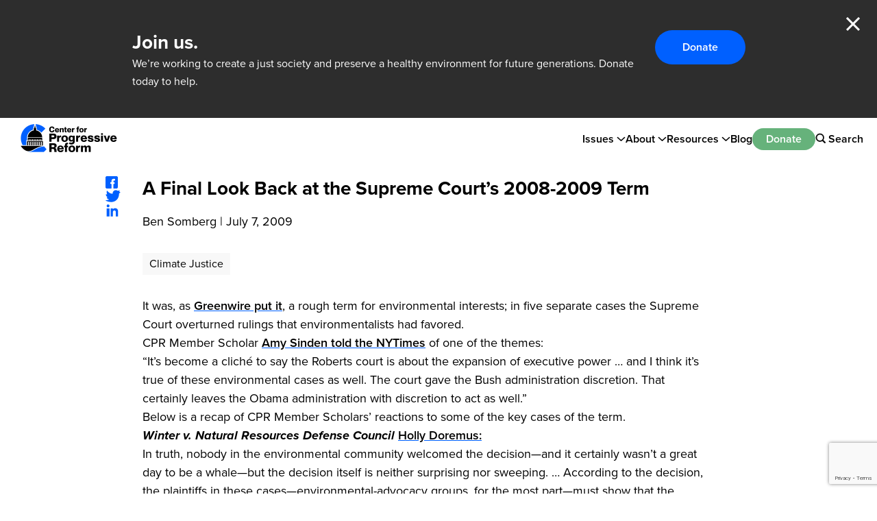

--- FILE ---
content_type: text/html; charset=UTF-8
request_url: https://progressivereform.org/cpr-blog/a-final-look-back-at-the-supreme-court-s-2008-2009-term/
body_size: 72720
content:
<!doctype html>
<html>
<head>
	<meta charset="UTF-8">
	<meta name="viewport" content="width=device-width, initial-scale=1.0">

	<meta name='robots' content='index, follow, max-image-preview:large, max-snippet:-1, max-video-preview:-1' />

	<!-- This site is optimized with the Yoast SEO plugin v19.6.1 - https://yoast.com/wordpress/plugins/seo/ -->
	<title>A Final Look Back at the Supreme Court&#039;s 2008-2009 Term - Center for Progressive Reform</title>
	<link rel="canonical" href="https://progressivereform.org/cpr-blog/a-final-look-back-at-the-supreme-court-s-2008-2009-term/" />
	<meta property="og:locale" content="en_US" />
	<meta property="og:type" content="article" />
	<meta property="og:title" content="A Final Look Back at the Supreme Court&#039;s 2008-2009 Term - Center for Progressive Reform" />
	<meta property="og:description" content="It was, as Greenwire put it, a rough term for environmental interests; in five separate cases the Supreme Court overturned rulings that environmentalists had favored. CPR Member Scholar Amy Sinden told the NYTimes of one of the themes: “It’s become a cliché to say the Roberts court is about the expansion of executive power &#8230; [&hellip;]" />
	<meta property="og:url" content="https://progressivereform.org/cpr-blog/a-final-look-back-at-the-supreme-court-s-2008-2009-term/" />
	<meta property="og:site_name" content="Center for Progressive Reform" />
	<meta property="article:publisher" content="https://www.facebook.com/CenterforProgressiveReform/" />
	<meta property="article:published_time" content="2009-07-07T00:00:00+00:00" />
	<meta property="article:modified_time" content="2022-08-29T20:24:18+00:00" />
	<meta property="og:image" content="https://cpr-assets.s3.amazonaws.com/images/WorkerSafetyCollage_wide.2e16d0ba.fill-1250x550.jpg" />
	<meta property="og:image:type" content="image/jpeg" />
	<meta name="author" content="Progressive Reform" />
	<meta name="twitter:card" content="summary_large_image" />
	<meta name="twitter:creator" content="@CPRBlog" />
	<meta name="twitter:site" content="@CPRBlog" />
	<!-- / Yoast SEO plugin. -->


<link rel='dns-prefetch' href='//s.w.org' />
<link rel='dns-prefetch' href='//cpr-assets.s3.amazonaws.com' />
<script type="text/javascript">
window._wpemojiSettings = {"baseUrl":"https:\/\/s.w.org\/images\/core\/emoji\/14.0.0\/72x72\/","ext":".png","svgUrl":"https:\/\/s.w.org\/images\/core\/emoji\/14.0.0\/svg\/","svgExt":".svg","source":{"concatemoji":"https:\/\/progressivereform.org\/wp-includes\/js\/wp-emoji-release.min.js?ver=6.0.3"}};
/*! This file is auto-generated */
!function(e,a,t){var n,r,o,i=a.createElement("canvas"),p=i.getContext&&i.getContext("2d");function s(e,t){var a=String.fromCharCode,e=(p.clearRect(0,0,i.width,i.height),p.fillText(a.apply(this,e),0,0),i.toDataURL());return p.clearRect(0,0,i.width,i.height),p.fillText(a.apply(this,t),0,0),e===i.toDataURL()}function c(e){var t=a.createElement("script");t.src=e,t.defer=t.type="text/javascript",a.getElementsByTagName("head")[0].appendChild(t)}for(o=Array("flag","emoji"),t.supports={everything:!0,everythingExceptFlag:!0},r=0;r<o.length;r++)t.supports[o[r]]=function(e){if(!p||!p.fillText)return!1;switch(p.textBaseline="top",p.font="600 32px Arial",e){case"flag":return s([127987,65039,8205,9895,65039],[127987,65039,8203,9895,65039])?!1:!s([55356,56826,55356,56819],[55356,56826,8203,55356,56819])&&!s([55356,57332,56128,56423,56128,56418,56128,56421,56128,56430,56128,56423,56128,56447],[55356,57332,8203,56128,56423,8203,56128,56418,8203,56128,56421,8203,56128,56430,8203,56128,56423,8203,56128,56447]);case"emoji":return!s([129777,127995,8205,129778,127999],[129777,127995,8203,129778,127999])}return!1}(o[r]),t.supports.everything=t.supports.everything&&t.supports[o[r]],"flag"!==o[r]&&(t.supports.everythingExceptFlag=t.supports.everythingExceptFlag&&t.supports[o[r]]);t.supports.everythingExceptFlag=t.supports.everythingExceptFlag&&!t.supports.flag,t.DOMReady=!1,t.readyCallback=function(){t.DOMReady=!0},t.supports.everything||(n=function(){t.readyCallback()},a.addEventListener?(a.addEventListener("DOMContentLoaded",n,!1),e.addEventListener("load",n,!1)):(e.attachEvent("onload",n),a.attachEvent("onreadystatechange",function(){"complete"===a.readyState&&t.readyCallback()})),(e=t.source||{}).concatemoji?c(e.concatemoji):e.wpemoji&&e.twemoji&&(c(e.twemoji),c(e.wpemoji)))}(window,document,window._wpemojiSettings);
</script>
<style type="text/css">
img.wp-smiley,
img.emoji {
	display: inline !important;
	border: none !important;
	box-shadow: none !important;
	height: 1em !important;
	width: 1em !important;
	margin: 0 0.07em !important;
	vertical-align: -0.1em !important;
	background: none !important;
	padding: 0 !important;
}
</style>
	<link rel='stylesheet' id='wp-block-library-css'  href='https://progressivereform.org/wp-includes/css/dist/block-library/style.min.css?ver=6.0.3' type='text/css' media='all' />
<style id='global-styles-inline-css' type='text/css'>
body{--wp--preset--color--black: #000000;--wp--preset--color--cyan-bluish-gray: #abb8c3;--wp--preset--color--white: #FFFFFF;--wp--preset--color--pale-pink: #f78da7;--wp--preset--color--vivid-red: #cf2e2e;--wp--preset--color--luminous-vivid-orange: #ff6900;--wp--preset--color--luminous-vivid-amber: #fcb900;--wp--preset--color--light-green-cyan: #7bdcb5;--wp--preset--color--vivid-green-cyan: #00d084;--wp--preset--color--pale-cyan-blue: #8ed1fc;--wp--preset--color--vivid-cyan-blue: #0693e3;--wp--preset--color--vivid-purple: #9b51e0;--wp--preset--color--blue: #0060FF;--wp--preset--color--dark-gray: #2D2D2D;--wp--preset--color--green: #66B27B;--wp--preset--color--light-blue: #E5EFFF;--wp--preset--color--light-green: #DDF2E3;--wp--preset--color--light-gray: #F8F8F8;--wp--preset--color--light-gray-hover: #dedede;--wp--preset--color--light-yellow: #FFF5DF;--wp--preset--gradient--vivid-cyan-blue-to-vivid-purple: linear-gradient(135deg,rgba(6,147,227,1) 0%,rgb(155,81,224) 100%);--wp--preset--gradient--light-green-cyan-to-vivid-green-cyan: linear-gradient(135deg,rgb(122,220,180) 0%,rgb(0,208,130) 100%);--wp--preset--gradient--luminous-vivid-amber-to-luminous-vivid-orange: linear-gradient(135deg,rgba(252,185,0,1) 0%,rgba(255,105,0,1) 100%);--wp--preset--gradient--luminous-vivid-orange-to-vivid-red: linear-gradient(135deg,rgba(255,105,0,1) 0%,rgb(207,46,46) 100%);--wp--preset--gradient--very-light-gray-to-cyan-bluish-gray: linear-gradient(135deg,rgb(238,238,238) 0%,rgb(169,184,195) 100%);--wp--preset--gradient--cool-to-warm-spectrum: linear-gradient(135deg,rgb(74,234,220) 0%,rgb(151,120,209) 20%,rgb(207,42,186) 40%,rgb(238,44,130) 60%,rgb(251,105,98) 80%,rgb(254,248,76) 100%);--wp--preset--gradient--blush-light-purple: linear-gradient(135deg,rgb(255,206,236) 0%,rgb(152,150,240) 100%);--wp--preset--gradient--blush-bordeaux: linear-gradient(135deg,rgb(254,205,165) 0%,rgb(254,45,45) 50%,rgb(107,0,62) 100%);--wp--preset--gradient--luminous-dusk: linear-gradient(135deg,rgb(255,203,112) 0%,rgb(199,81,192) 50%,rgb(65,88,208) 100%);--wp--preset--gradient--pale-ocean: linear-gradient(135deg,rgb(255,245,203) 0%,rgb(182,227,212) 50%,rgb(51,167,181) 100%);--wp--preset--gradient--electric-grass: linear-gradient(135deg,rgb(202,248,128) 0%,rgb(113,206,126) 100%);--wp--preset--gradient--midnight: linear-gradient(135deg,rgb(2,3,129) 0%,rgb(40,116,252) 100%);--wp--preset--duotone--dark-grayscale: url('#wp-duotone-dark-grayscale');--wp--preset--duotone--grayscale: url('#wp-duotone-grayscale');--wp--preset--duotone--purple-yellow: url('#wp-duotone-purple-yellow');--wp--preset--duotone--blue-red: url('#wp-duotone-blue-red');--wp--preset--duotone--midnight: url('#wp-duotone-midnight');--wp--preset--duotone--magenta-yellow: url('#wp-duotone-magenta-yellow');--wp--preset--duotone--purple-green: url('#wp-duotone-purple-green');--wp--preset--duotone--blue-orange: url('#wp-duotone-blue-orange');--wp--preset--font-size--small: 13px;--wp--preset--font-size--medium: 20px;--wp--preset--font-size--large: 36px;--wp--preset--font-size--x-large: 42px;--wp--preset--font-size--12-px: 12px;--wp--preset--font-size--16-px: 16px;--wp--preset--font-size--18-px: 18px;--wp--preset--font-size--20-px: 20px;--wp--preset--font-size--22-px: 22px;--wp--preset--font-size--24-px: 24px;--wp--preset--font-size--28-px: 28px;--wp--preset--font-size--32-px: 32px;--wp--preset--font-size--34-px: 34px;--wp--preset--font-size--50-px: 50px;--wp--preset--font-size--70-px: 70px;--wp--preset--font-family--proxima-nova: "proxima-nova", serif;}body { margin: 0; }body{font-family: var(--wp--preset--font-family--roboto);--wp--style--block-gap: 24px;}.wp-site-blocks > .alignleft { float: left; margin-right: 2em; }.wp-site-blocks > .alignright { float: right; margin-left: 2em; }.wp-site-blocks > .aligncenter { justify-content: center; margin-left: auto; margin-right: auto; }.wp-site-blocks > * { margin-block-start: 0; margin-block-end: 0; }.wp-site-blocks > * + * { margin-block-start: var( --wp--style--block-gap ); }.has-black-color{color: var(--wp--preset--color--black) !important;}.has-cyan-bluish-gray-color{color: var(--wp--preset--color--cyan-bluish-gray) !important;}.has-white-color{color: var(--wp--preset--color--white) !important;}.has-pale-pink-color{color: var(--wp--preset--color--pale-pink) !important;}.has-vivid-red-color{color: var(--wp--preset--color--vivid-red) !important;}.has-luminous-vivid-orange-color{color: var(--wp--preset--color--luminous-vivid-orange) !important;}.has-luminous-vivid-amber-color{color: var(--wp--preset--color--luminous-vivid-amber) !important;}.has-light-green-cyan-color{color: var(--wp--preset--color--light-green-cyan) !important;}.has-vivid-green-cyan-color{color: var(--wp--preset--color--vivid-green-cyan) !important;}.has-pale-cyan-blue-color{color: var(--wp--preset--color--pale-cyan-blue) !important;}.has-vivid-cyan-blue-color{color: var(--wp--preset--color--vivid-cyan-blue) !important;}.has-vivid-purple-color{color: var(--wp--preset--color--vivid-purple) !important;}.has-blue-color{color: var(--wp--preset--color--blue) !important;}.has-dark-gray-color{color: var(--wp--preset--color--dark-gray) !important;}.has-green-color{color: var(--wp--preset--color--green) !important;}.has-light-blue-color{color: var(--wp--preset--color--light-blue) !important;}.has-light-green-color{color: var(--wp--preset--color--light-green) !important;}.has-light-gray-color{color: var(--wp--preset--color--light-gray) !important;}.has-light-gray-hover-color{color: var(--wp--preset--color--light-gray-hover) !important;}.has-light-yellow-color{color: var(--wp--preset--color--light-yellow) !important;}.has-black-background-color{background-color: var(--wp--preset--color--black) !important;}.has-cyan-bluish-gray-background-color{background-color: var(--wp--preset--color--cyan-bluish-gray) !important;}.has-white-background-color{background-color: var(--wp--preset--color--white) !important;}.has-pale-pink-background-color{background-color: var(--wp--preset--color--pale-pink) !important;}.has-vivid-red-background-color{background-color: var(--wp--preset--color--vivid-red) !important;}.has-luminous-vivid-orange-background-color{background-color: var(--wp--preset--color--luminous-vivid-orange) !important;}.has-luminous-vivid-amber-background-color{background-color: var(--wp--preset--color--luminous-vivid-amber) !important;}.has-light-green-cyan-background-color{background-color: var(--wp--preset--color--light-green-cyan) !important;}.has-vivid-green-cyan-background-color{background-color: var(--wp--preset--color--vivid-green-cyan) !important;}.has-pale-cyan-blue-background-color{background-color: var(--wp--preset--color--pale-cyan-blue) !important;}.has-vivid-cyan-blue-background-color{background-color: var(--wp--preset--color--vivid-cyan-blue) !important;}.has-vivid-purple-background-color{background-color: var(--wp--preset--color--vivid-purple) !important;}.has-blue-background-color{background-color: var(--wp--preset--color--blue) !important;}.has-dark-gray-background-color{background-color: var(--wp--preset--color--dark-gray) !important;}.has-green-background-color{background-color: var(--wp--preset--color--green) !important;}.has-light-blue-background-color{background-color: var(--wp--preset--color--light-blue) !important;}.has-light-green-background-color{background-color: var(--wp--preset--color--light-green) !important;}.has-light-gray-background-color{background-color: var(--wp--preset--color--light-gray) !important;}.has-light-gray-hover-background-color{background-color: var(--wp--preset--color--light-gray-hover) !important;}.has-light-yellow-background-color{background-color: var(--wp--preset--color--light-yellow) !important;}.has-black-border-color{border-color: var(--wp--preset--color--black) !important;}.has-cyan-bluish-gray-border-color{border-color: var(--wp--preset--color--cyan-bluish-gray) !important;}.has-white-border-color{border-color: var(--wp--preset--color--white) !important;}.has-pale-pink-border-color{border-color: var(--wp--preset--color--pale-pink) !important;}.has-vivid-red-border-color{border-color: var(--wp--preset--color--vivid-red) !important;}.has-luminous-vivid-orange-border-color{border-color: var(--wp--preset--color--luminous-vivid-orange) !important;}.has-luminous-vivid-amber-border-color{border-color: var(--wp--preset--color--luminous-vivid-amber) !important;}.has-light-green-cyan-border-color{border-color: var(--wp--preset--color--light-green-cyan) !important;}.has-vivid-green-cyan-border-color{border-color: var(--wp--preset--color--vivid-green-cyan) !important;}.has-pale-cyan-blue-border-color{border-color: var(--wp--preset--color--pale-cyan-blue) !important;}.has-vivid-cyan-blue-border-color{border-color: var(--wp--preset--color--vivid-cyan-blue) !important;}.has-vivid-purple-border-color{border-color: var(--wp--preset--color--vivid-purple) !important;}.has-blue-border-color{border-color: var(--wp--preset--color--blue) !important;}.has-dark-gray-border-color{border-color: var(--wp--preset--color--dark-gray) !important;}.has-green-border-color{border-color: var(--wp--preset--color--green) !important;}.has-light-blue-border-color{border-color: var(--wp--preset--color--light-blue) !important;}.has-light-green-border-color{border-color: var(--wp--preset--color--light-green) !important;}.has-light-gray-border-color{border-color: var(--wp--preset--color--light-gray) !important;}.has-light-gray-hover-border-color{border-color: var(--wp--preset--color--light-gray-hover) !important;}.has-light-yellow-border-color{border-color: var(--wp--preset--color--light-yellow) !important;}.has-vivid-cyan-blue-to-vivid-purple-gradient-background{background: var(--wp--preset--gradient--vivid-cyan-blue-to-vivid-purple) !important;}.has-light-green-cyan-to-vivid-green-cyan-gradient-background{background: var(--wp--preset--gradient--light-green-cyan-to-vivid-green-cyan) !important;}.has-luminous-vivid-amber-to-luminous-vivid-orange-gradient-background{background: var(--wp--preset--gradient--luminous-vivid-amber-to-luminous-vivid-orange) !important;}.has-luminous-vivid-orange-to-vivid-red-gradient-background{background: var(--wp--preset--gradient--luminous-vivid-orange-to-vivid-red) !important;}.has-very-light-gray-to-cyan-bluish-gray-gradient-background{background: var(--wp--preset--gradient--very-light-gray-to-cyan-bluish-gray) !important;}.has-cool-to-warm-spectrum-gradient-background{background: var(--wp--preset--gradient--cool-to-warm-spectrum) !important;}.has-blush-light-purple-gradient-background{background: var(--wp--preset--gradient--blush-light-purple) !important;}.has-blush-bordeaux-gradient-background{background: var(--wp--preset--gradient--blush-bordeaux) !important;}.has-luminous-dusk-gradient-background{background: var(--wp--preset--gradient--luminous-dusk) !important;}.has-pale-ocean-gradient-background{background: var(--wp--preset--gradient--pale-ocean) !important;}.has-electric-grass-gradient-background{background: var(--wp--preset--gradient--electric-grass) !important;}.has-midnight-gradient-background{background: var(--wp--preset--gradient--midnight) !important;}.has-small-font-size{font-size: var(--wp--preset--font-size--small) !important;}.has-medium-font-size{font-size: var(--wp--preset--font-size--medium) !important;}.has-large-font-size{font-size: var(--wp--preset--font-size--large) !important;}.has-x-large-font-size{font-size: var(--wp--preset--font-size--x-large) !important;}.has-12-px-font-size{font-size: var(--wp--preset--font-size--12-px) !important;}.has-16-px-font-size{font-size: var(--wp--preset--font-size--16-px) !important;}.has-18-px-font-size{font-size: var(--wp--preset--font-size--18-px) !important;}.has-20-px-font-size{font-size: var(--wp--preset--font-size--20-px) !important;}.has-22-px-font-size{font-size: var(--wp--preset--font-size--22-px) !important;}.has-24-px-font-size{font-size: var(--wp--preset--font-size--24-px) !important;}.has-28-px-font-size{font-size: var(--wp--preset--font-size--28-px) !important;}.has-32-px-font-size{font-size: var(--wp--preset--font-size--32-px) !important;}.has-34-px-font-size{font-size: var(--wp--preset--font-size--34-px) !important;}.has-50-px-font-size{font-size: var(--wp--preset--font-size--50-px) !important;}.has-70-px-font-size{font-size: var(--wp--preset--font-size--70-px) !important;}.has-proxima-nova-font-family{font-family: var(--wp--preset--font-family--proxima-nova) !important;}
</style>
<link rel='stylesheet' id='fonts-css'  href='https://use.typekit.net/ccb3xku.css' type='text/css' media='all' />
<link rel='stylesheet' id='base-css'  href='https://progressivereform.org/wp-content/themes/progressive-reform/dist/base.css?ver=1754927730' type='text/css' media='all' />
<link rel='stylesheet' id='select2-css'  href='https://progressivereform.org/wp-content/themes/progressive-reform/src/vendor/select2-4.1.0-rc.0.min.css?ver=1754927730' type='text/css' media='all' />
<link rel='stylesheet' id='flickity-css'  href='https://progressivereform.org/wp-content/themes/progressive-reform/src/vendor/flickity-2.3.0.css?ver=1754927730' type='text/css' media='all' />
<link rel='stylesheet' id='app-css'  href='https://progressivereform.org/wp-content/themes/progressive-reform/dist/app.css?ver=1754927730' type='text/css' media='all' />
<script type='text/javascript' id='wp-sentry-browser-js-extra'>
/* <![CDATA[ */
var wp_sentry = {"dsn":"https:\/\/7deec32fce884b0b95f0eb6af32b4974@sentry.joanpiedra.com\/14","tracesSampleRate":"0","environment":"production","context":{"tags":{"wordpress":"6.0.3","language":"en-US"}}};
/* ]]> */
</script>
<script type='text/javascript' src='https://progressivereform.org/wp-content/plugins/wp-sentry-integration/public/wp-sentry-browser.min.js?ver=6.0.0' id='wp-sentry-browser-js'></script>
<script type='text/javascript' src='https://progressivereform.org/wp-includes/js/jquery/jquery.min.js?ver=3.6.0' id='jquery-core-js'></script>
<script type='text/javascript' src='https://progressivereform.org/wp-includes/js/jquery/jquery-migrate.min.js?ver=3.3.2' id='jquery-migrate-js'></script>
<script type='text/javascript' src='https://progressivereform.org/wp-content/themes/progressive-reform/src/vendor/select2-4.1.0-rc.0.min.js?ver=1754927730' id='select2-js'></script>
<script type='text/javascript' src='https://progressivereform.org/wp-content/themes/progressive-reform/src/vendor/flickity-2.3.0.pkgd.min.js?ver=1754927730' id='flickity-js'></script>
<script type='text/javascript' src='https://progressivereform.org/wp-content/themes/progressive-reform/dist/app.js?ver=1754927730' id='app-js'></script>
<script type='text/javascript' src='https://progressivereform.org/wp-content/themes/progressive-reform/src/vendor/sharer-0.5.2.min.js?ver=1754927730' id='sharer-js'></script>
<link rel="https://api.w.org/" href="https://progressivereform.org/wp-json/" /><link rel="alternate" type="application/json" href="https://progressivereform.org/wp-json/wp/v2/posts/1212" /><link rel="EditURI" type="application/rsd+xml" title="RSD" href="https://progressivereform.org/xmlrpc.php?rsd" />
<link rel="wlwmanifest" type="application/wlwmanifest+xml" href="https://progressivereform.org/wp-includes/wlwmanifest.xml" /> 
<meta name="generator" content="WordPress 6.0.3" />
<link rel='shortlink' href='https://progressivereform.org/?p=1212' />
<link rel="alternate" type="application/json+oembed" href="https://progressivereform.org/wp-json/oembed/1.0/embed?url=https%3A%2F%2Fprogressivereform.org%2Fcpr-blog%2Fa-final-look-back-at-the-supreme-court-s-2008-2009-term%2F" />
<link rel="alternate" type="text/xml+oembed" href="https://progressivereform.org/wp-json/oembed/1.0/embed?url=https%3A%2F%2Fprogressivereform.org%2Fcpr-blog%2Fa-final-look-back-at-the-supreme-court-s-2008-2009-term%2F&#038;format=xml" />
		<script defer src="https://progressivereform.org/wp-content/themes/progressive-reform/src/vendor/alpine-focus-3.14.9.min.js"></script>
		<script defer src="https://progressivereform.org/wp-content/themes/progressive-reform/src/vendor/alpine-persist-3.14.9.min.js"></script>
		<script src="https://progressivereform.org/wp-content/themes/progressive-reform/src/vendor/alpine-3.14.9.min.js" defer></script>
		<style>[x-cloak] { display: none !important; }</style>
		
<!-- Meta Pixel Code -->
<script type='text/javascript'>
!function(f,b,e,v,n,t,s){if(f.fbq)return;n=f.fbq=function(){n.callMethod?
n.callMethod.apply(n,arguments):n.queue.push(arguments)};if(!f._fbq)f._fbq=n;
n.push=n;n.loaded=!0;n.version='2.0';n.queue=[];t=b.createElement(e);t.async=!0;
t.src=v;s=b.getElementsByTagName(e)[0];s.parentNode.insertBefore(t,s)}(window,
document,'script','https://connect.facebook.net/en_US/fbevents.js?v=next');
</script>
<!-- End Meta Pixel Code -->
<script type='text/javascript'>var url = window.location.origin + '?ob=open-bridge';
            fbq('set', 'openbridge', '2297331890724445', url);
fbq('init', '2297331890724445', {}, {
    "agent": "wordpress-6.0.3-4.1.4"
})</script><script type='text/javascript'>
    fbq('track', 'PageView', []);
  </script><noscript><style>.lazyload[data-src]{display:none !important;}</style></noscript><style>.lazyload{background-image:none !important;}.lazyload:before{background-image:none !important;}</style>
	<link rel="apple-touch-icon" sizes="180x180" href="https://progressivereform.org/wp-content/themes/progressive-reform/favicons/apple-touch-icon.png">
	<link rel="icon" type="image/png" sizes="32x32" href="https://progressivereform.org/wp-content/themes/progressive-reform/favicons/favicon-32x32.png">
	<link rel="icon" type="image/png" sizes="16x16" href="https://progressivereform.org/wp-content/themes/progressive-reform/favicons/favicon-16x16.png">
	<link rel="manifest" href="https://progressivereform.org/wp-content/themes/progressive-reform/favicons/site.webmanifest">
	<!-- <link rel="mask-icon" href="https://progressivereform.org/wp-content/themes/progressive-reform/favicons/safari-pinned-tab.svg" color="#5bbad5"> -->
	<meta name="msapplication-TileColor" content="#da532c">
	<meta name="theme-color" content="#ffffff">

			<meta name="facebook-domain-verification" content="ljqr4eh7et9wjzg352u030f5f24ufm">

		<!-- Google Tag Manager -->
		<script>(function(w,d,s,l,i){w[l]=w[l]||[];w[l].push({'gtm.start':
		new Date().getTime(),event:'gtm.js'});var f=d.getElementsByTagName(s)[0],
		j=d.createElement(s),dl=l!='dataLayer'?'&l='+l:'';j.async=true;j.src=
		'https://www.googletagmanager.com/gtm.js?id='+i+dl;f.parentNode.insertBefore(j,f);
		})(window,document,'script','dataLayer','GTM-M68TGV4');</script>
		<!-- End Google Tag Manager -->

		<meta name="google-site-verification" content="PkBHAztgX3GT49cjp1N2WaS0UNhSYmkmnbHtmBy8E7M" />

			</head>
<body x-data="{ showMobileMenu: false }" class="post-template-default single single-post postid-1212 single-format-standard">
<script data-cfasync="false" data-no-defer="1">var ewww_webp_supported=false;</script>
	<svg xmlns="http://www.w3.org/2000/svg" viewBox="0 0 0 0" width="0" height="0" focusable="false" role="none" style="visibility: hidden; position: absolute; left: -9999px; overflow: hidden;" ><defs><filter id="wp-duotone-dark-grayscale"><feColorMatrix color-interpolation-filters="sRGB" type="matrix" values=" .299 .587 .114 0 0 .299 .587 .114 0 0 .299 .587 .114 0 0 .299 .587 .114 0 0 " /><feComponentTransfer color-interpolation-filters="sRGB" ><feFuncR type="table" tableValues="0 0.49803921568627" /><feFuncG type="table" tableValues="0 0.49803921568627" /><feFuncB type="table" tableValues="0 0.49803921568627" /><feFuncA type="table" tableValues="1 1" /></feComponentTransfer><feComposite in2="SourceGraphic" operator="in" /></filter></defs></svg><svg xmlns="http://www.w3.org/2000/svg" viewBox="0 0 0 0" width="0" height="0" focusable="false" role="none" style="visibility: hidden; position: absolute; left: -9999px; overflow: hidden;" ><defs><filter id="wp-duotone-grayscale"><feColorMatrix color-interpolation-filters="sRGB" type="matrix" values=" .299 .587 .114 0 0 .299 .587 .114 0 0 .299 .587 .114 0 0 .299 .587 .114 0 0 " /><feComponentTransfer color-interpolation-filters="sRGB" ><feFuncR type="table" tableValues="0 1" /><feFuncG type="table" tableValues="0 1" /><feFuncB type="table" tableValues="0 1" /><feFuncA type="table" tableValues="1 1" /></feComponentTransfer><feComposite in2="SourceGraphic" operator="in" /></filter></defs></svg><svg xmlns="http://www.w3.org/2000/svg" viewBox="0 0 0 0" width="0" height="0" focusable="false" role="none" style="visibility: hidden; position: absolute; left: -9999px; overflow: hidden;" ><defs><filter id="wp-duotone-purple-yellow"><feColorMatrix color-interpolation-filters="sRGB" type="matrix" values=" .299 .587 .114 0 0 .299 .587 .114 0 0 .299 .587 .114 0 0 .299 .587 .114 0 0 " /><feComponentTransfer color-interpolation-filters="sRGB" ><feFuncR type="table" tableValues="0.54901960784314 0.98823529411765" /><feFuncG type="table" tableValues="0 1" /><feFuncB type="table" tableValues="0.71764705882353 0.25490196078431" /><feFuncA type="table" tableValues="1 1" /></feComponentTransfer><feComposite in2="SourceGraphic" operator="in" /></filter></defs></svg><svg xmlns="http://www.w3.org/2000/svg" viewBox="0 0 0 0" width="0" height="0" focusable="false" role="none" style="visibility: hidden; position: absolute; left: -9999px; overflow: hidden;" ><defs><filter id="wp-duotone-blue-red"><feColorMatrix color-interpolation-filters="sRGB" type="matrix" values=" .299 .587 .114 0 0 .299 .587 .114 0 0 .299 .587 .114 0 0 .299 .587 .114 0 0 " /><feComponentTransfer color-interpolation-filters="sRGB" ><feFuncR type="table" tableValues="0 1" /><feFuncG type="table" tableValues="0 0.27843137254902" /><feFuncB type="table" tableValues="0.5921568627451 0.27843137254902" /><feFuncA type="table" tableValues="1 1" /></feComponentTransfer><feComposite in2="SourceGraphic" operator="in" /></filter></defs></svg><svg xmlns="http://www.w3.org/2000/svg" viewBox="0 0 0 0" width="0" height="0" focusable="false" role="none" style="visibility: hidden; position: absolute; left: -9999px; overflow: hidden;" ><defs><filter id="wp-duotone-midnight"><feColorMatrix color-interpolation-filters="sRGB" type="matrix" values=" .299 .587 .114 0 0 .299 .587 .114 0 0 .299 .587 .114 0 0 .299 .587 .114 0 0 " /><feComponentTransfer color-interpolation-filters="sRGB" ><feFuncR type="table" tableValues="0 0" /><feFuncG type="table" tableValues="0 0.64705882352941" /><feFuncB type="table" tableValues="0 1" /><feFuncA type="table" tableValues="1 1" /></feComponentTransfer><feComposite in2="SourceGraphic" operator="in" /></filter></defs></svg><svg xmlns="http://www.w3.org/2000/svg" viewBox="0 0 0 0" width="0" height="0" focusable="false" role="none" style="visibility: hidden; position: absolute; left: -9999px; overflow: hidden;" ><defs><filter id="wp-duotone-magenta-yellow"><feColorMatrix color-interpolation-filters="sRGB" type="matrix" values=" .299 .587 .114 0 0 .299 .587 .114 0 0 .299 .587 .114 0 0 .299 .587 .114 0 0 " /><feComponentTransfer color-interpolation-filters="sRGB" ><feFuncR type="table" tableValues="0.78039215686275 1" /><feFuncG type="table" tableValues="0 0.94901960784314" /><feFuncB type="table" tableValues="0.35294117647059 0.47058823529412" /><feFuncA type="table" tableValues="1 1" /></feComponentTransfer><feComposite in2="SourceGraphic" operator="in" /></filter></defs></svg><svg xmlns="http://www.w3.org/2000/svg" viewBox="0 0 0 0" width="0" height="0" focusable="false" role="none" style="visibility: hidden; position: absolute; left: -9999px; overflow: hidden;" ><defs><filter id="wp-duotone-purple-green"><feColorMatrix color-interpolation-filters="sRGB" type="matrix" values=" .299 .587 .114 0 0 .299 .587 .114 0 0 .299 .587 .114 0 0 .299 .587 .114 0 0 " /><feComponentTransfer color-interpolation-filters="sRGB" ><feFuncR type="table" tableValues="0.65098039215686 0.40392156862745" /><feFuncG type="table" tableValues="0 1" /><feFuncB type="table" tableValues="0.44705882352941 0.4" /><feFuncA type="table" tableValues="1 1" /></feComponentTransfer><feComposite in2="SourceGraphic" operator="in" /></filter></defs></svg><svg xmlns="http://www.w3.org/2000/svg" viewBox="0 0 0 0" width="0" height="0" focusable="false" role="none" style="visibility: hidden; position: absolute; left: -9999px; overflow: hidden;" ><defs><filter id="wp-duotone-blue-orange"><feColorMatrix color-interpolation-filters="sRGB" type="matrix" values=" .299 .587 .114 0 0 .299 .587 .114 0 0 .299 .587 .114 0 0 .299 .587 .114 0 0 " /><feComponentTransfer color-interpolation-filters="sRGB" ><feFuncR type="table" tableValues="0.098039215686275 1" /><feFuncG type="table" tableValues="0 0.66274509803922" /><feFuncB type="table" tableValues="0.84705882352941 0.41960784313725" /><feFuncA type="table" tableValues="1 1" /></feComponentTransfer><feComposite in2="SourceGraphic" operator="in" /></filter></defs></svg>
<!-- Meta Pixel Code -->
<noscript>
<img height="1" width="1" style="display:none" alt="fbpx"
src="https://www.facebook.com/tr?id=2297331890724445&ev=PageView&noscript=1" />
</noscript>
<!-- End Meta Pixel Code -->

	<!-- Google Tag Manager (noscript) -->
	<noscript><iframe src="https://www.googletagmanager.com/ns.html?id=GTM-M68TGV4"
	height="0" width="0" style="display:none;visibility:hidden"></iframe></noscript>
	<!-- End Google Tag Manager (noscript) -->

	
	<div class="donation-banner" x-data="donationBanner" x-show="open" x-cloak>
		<div class="container">
			<div class="prose-sm">
				<p class="h3">Join us.</p>
				<p style="font-weight: 400;">We’re working to create a just society and preserve a healthy environment for future generations. Donate today to help.</p>
			</div>
			<a href="https://progressivereform.networkforgood.com/" class="button-blue" target="_blank">Donate</a>
			<button class="close" type="button" @click="close()">Close</button>
		</div>
	</div>

<script>
	document.addEventListener('alpine:init', () => {
		Alpine.data('donationBanner', function() {
			return {
				closed: this.$persist(false).as('donationBannerClosed'),
				date: this.$persist(null).as('donationBannerDate'),

				expired() {
					if (!this.date) {
						return false;
					}

					const oneWeek = 604800000;
					return (new Date() - new Date(this.date)) > oneWeek
				},

				open() {
					return !this.closed || (this.closed && this.expired());
				},

				close() {
					this.closed = true
					this.date = (new Date()).toString()
				}
			};
		})
	})
</script>

	<header class="header-container bg-white px-1 lg:px-5 sticky z-10">
		<div class="relative h-[61px] flex gap-6">
			<a class="header-logo absolute left-0 top-0" href="https://progressivereform.org">
				<img class="h-[61px] lazyload" src="[data-uri]" alt="" with="160" height="61" data-src="https://progressivereform.org/wp-content/themes/progressive-reform/images/logo.png" decoding="async"><noscript><img class="h-[61px]" src="https://progressivereform.org/wp-content/themes/progressive-reform/images/logo.png" alt="" with="160" height="61" data-eio="l"></noscript>
			</a>

			<div class="flex-1"></div>

			<button type="button" class="p-2 lg:hidden" @click="showMobileMenu = true">
				<svg xmlns="http://www.w3.org/2000/svg" height="24px" viewBox="0 0 24 24" width="24px" fill="#000000"><path d="M0 0h24v24H0z" fill="none"/><path d="M3 18h18v-2H3v2zm0-5h18v-2H3v2zm0-7v2h18V6H3z"/></svg>
			</button>

			<div class="menu-header-container hidden lg:flex"><ul id="menu-header" class="menu"><li id="menu-item-9" class="menu-item menu-item-type-custom menu-item-object-custom menu-item-has-children menu-item-9"><a>Issues</a>
<ul class="sub-menu">
	<li id="menu-item-8814" class="menu-item menu-item-type-post_type menu-item-object-page menu-item-8814"><a href="https://progressivereform.org/climate-justice/">Climate Justice</a></li>
	<li id="menu-item-8816" class="menu-item menu-item-type-post_type menu-item-object-page menu-item-8816"><a href="https://progressivereform.org/responsive-government/">Responsive Government</a></li>
	<li id="menu-item-8815" class="menu-item menu-item-type-post_type menu-item-object-page menu-item-8815"><a href="https://progressivereform.org/public-protections/">Public Protections</a></li>
</ul>
</li>
<li id="menu-item-6225" class="menu-item menu-item-type-post_type menu-item-object-page menu-item-has-children menu-item-6225"><a href="https://progressivereform.org/about/">About</a>
<ul class="sub-menu">
	<li id="menu-item-8811" class="menu-item menu-item-type-post_type menu-item-object-page menu-item-8811"><a href="https://progressivereform.org/about/">Who We Are</a></li>
	<li id="menu-item-6235" class="menu-item menu-item-type-post_type menu-item-object-page menu-item-6235"><a href="https://progressivereform.org/member-scholars/">Member Scholars</a></li>
	<li id="menu-item-6227" class="menu-item menu-item-type-post_type menu-item-object-page menu-item-6227"><a href="https://progressivereform.org/board-and-advisory-council/">Board of Directors</a></li>
	<li id="menu-item-6226" class="menu-item menu-item-type-post_type menu-item-object-page menu-item-6226"><a href="https://progressivereform.org/staff/">Staff</a></li>
	<li id="menu-item-6238" class="menu-item menu-item-type-post_type menu-item-object-page menu-item-6238"><a href="https://progressivereform.org/careers/">Careers</a></li>
</ul>
</li>
<li id="menu-item-11" class="menu-item menu-item-type-custom menu-item-object-custom menu-item-has-children menu-item-11"><a>Resources</a>
<ul class="sub-menu">
	<li id="menu-item-6391" class="menu-item menu-item-type-post_type menu-item-object-page menu-item-6391"><a href="https://progressivereform.org/publications/">Publications &#038; News</a></li>
	<li id="menu-item-8589" class="menu-item menu-item-type-post_type menu-item-object-page menu-item-8589"><a href="https://progressivereform.org/podcast/">Podcast</a></li>
	<li id="menu-item-8590" class="menu-item menu-item-type-post_type menu-item-object-page menu-item-8590"><a href="https://progressivereform.org/events/">Events</a></li>
</ul>
</li>
<li id="menu-item-6204" class="menu-item menu-item-type-post_type menu-item-object-page current_page_parent menu-item-6204"><a href="https://progressivereform.org/cpr-blog/">Blog</a></li>
</ul></div>
			<div class="header-buttons hidden lg:flex h-full items-center gap-x-6">
									<a href="https://progressivereform.networkforgood.com/" class="button-green" target="_blank">Donate</a>
				
				<a href="https://progressivereform.org/search/" class="header-search" type="button"><span>Search</span></a>
			</div>
		</div>
	</header>

	<div class="mobile-menu-container fixed inset-0 bg-theme-blue text-white p-11 pt-16 overflow-auto" x-cloak x-show="showMobileMenu" x-trap.noscroll="showMobileMenu" @resize.window.debounce.200ms="if (showMobileMenu && window.innerWidth > 1023) showMobileMenu = false">
		<button class="close" type="button" @click="showMobileMenu = false">Close</button>
		<div class="mobile-menu"><ul id="menu-mobile" class="menu"><li id="menu-item-12965" class="menu-item menu-item-type-post_type menu-item-object-page menu-item-home menu-item-12965"><a href="https://progressivereform.org/">Home</a></li>
<li id="menu-item-12980" class="menu-item menu-item-type-custom menu-item-object-custom menu-item-has-children menu-item-12980"><a>Issues</a>
<ul class="sub-menu">
	<li id="menu-item-12970" class="menu-item menu-item-type-post_type menu-item-object-page menu-item-12970"><a href="https://progressivereform.org/climate-justice/">Climate Justice</a></li>
	<li id="menu-item-12976" class="menu-item menu-item-type-post_type menu-item-object-page menu-item-12976"><a href="https://progressivereform.org/responsive-government/">Responsive Government</a></li>
	<li id="menu-item-12974" class="menu-item menu-item-type-post_type menu-item-object-page menu-item-12974"><a href="https://progressivereform.org/public-protections/">Public Protections</a></li>
</ul>
</li>
<li id="menu-item-12979" class="menu-item menu-item-type-custom menu-item-object-custom menu-item-has-children menu-item-12979"><a>About</a>
<ul class="sub-menu">
	<li id="menu-item-12967" class="menu-item menu-item-type-post_type menu-item-object-page menu-item-12967"><a href="https://progressivereform.org/about/">Who We Are</a></li>
	<li id="menu-item-12973" class="menu-item menu-item-type-post_type menu-item-object-page menu-item-12973"><a href="https://progressivereform.org/member-scholars/">Member Scholars</a></li>
	<li id="menu-item-12968" class="menu-item menu-item-type-post_type menu-item-object-page menu-item-12968"><a href="https://progressivereform.org/board-and-advisory-council/">Board of Directors</a></li>
	<li id="menu-item-12978" class="menu-item menu-item-type-post_type menu-item-object-page menu-item-12978"><a href="https://progressivereform.org/staff/">Staff</a></li>
	<li id="menu-item-12969" class="menu-item menu-item-type-post_type menu-item-object-page menu-item-12969"><a href="https://progressivereform.org/careers/">Careers</a></li>
</ul>
</li>
<li id="menu-item-12981" class="menu-item menu-item-type-custom menu-item-object-custom menu-item-has-children menu-item-12981"><a>Resources</a>
<ul class="sub-menu">
	<li id="menu-item-12975" class="menu-item menu-item-type-post_type menu-item-object-page menu-item-12975"><a href="https://progressivereform.org/publications/">Publications</a></li>
	<li id="menu-item-12971" class="menu-item menu-item-type-post_type menu-item-object-page menu-item-12971"><a href="https://progressivereform.org/podcast/">Podcast</a></li>
	<li id="menu-item-12972" class="menu-item menu-item-type-post_type menu-item-object-page menu-item-12972"><a href="https://progressivereform.org/events/">Events</a></li>
</ul>
</li>
<li id="menu-item-12966" class="menu-item menu-item-type-post_type menu-item-object-page current_page_parent menu-item-12966"><a href="https://progressivereform.org/cpr-blog/">Blog</a></li>
<li id="menu-item-12982" class="menu-item menu-item-type-custom menu-item-object-custom menu-item-12982"><a target="_blank" rel="noopener" href="https://progressivereform.networkforgood.com/">Donate</a></li>
<li id="menu-item-12977" class="menu-item menu-item-type-post_type menu-item-object-page menu-item-12977"><a href="https://progressivereform.org/search/">Search</a></li>
</ul></div>	</div>

<div class="container py-6 mx-auto max-w-[974px] md:px-[55px]">
	
	<div class="relative">
			<div class="pr-11">
				<h1 class="h3 mb-4">A Final Look Back at the Supreme Court&#8217;s 2008-2009 Term</h1>
				
<div class="post-info-row text-lg mb-8">
	<a href="/cpr-blog/?authors=98">Ben Somberg</a> <span class="select-none">|</span> July 7, 2009</div>

							</div>

		
<div class="post-categories flex flex-wrap gap-1 mb-8">
						<a class="bg-theme-light-gray px-2.5 py-1 no-underline hover:bg-theme-light-gray-hover font-normal" href="/cpr-blog/?issue=666">Climate Justice</a>
	</div>

		<div class="flex md:flex-col gap-4 mb-8 md:mb-0 md:mr-4 lg:mr-8 md:absolute top-0 right-full">
			<button type="button" class="block" data-sharer="facebook" data-url="https://progressivereform.org/cpr-blog/a-final-look-back-at-the-supreme-court-s-2008-2009-term/">
				<svg class="fill-current text-theme-blue" width="18" height="18" viewBox="0 0 18 18" fill="none" xmlns="http://www.w3.org/2000/svg">
					<path d="M18 1.97871C17.9997 1.45425 17.7913 0.951352 17.4205 0.580382C17.0498 0.209412 16.547 0.000681008 16.0226 0L1.97743 0C1.45297 0.000681008 0.950202 0.209412 0.579473 0.580382C0.208744 0.951352 0.000340117 1.45425 0 1.97871L0 16.0213C0.000340117 16.5457 0.208744 17.0486 0.579473 17.4196C0.950202 17.7906 1.45297 17.9993 1.97743 18H8.36614C8.45139 18 8.53315 17.9661 8.59343 17.9059C8.65371 17.8456 8.68757 17.7638 8.68757 17.6786V11.5869C8.68757 11.5016 8.65371 11.4199 8.59343 11.3596C8.53315 11.2993 8.45139 11.2654 8.36614 11.2654H7.86214C7.65243 11.2654 7.45131 11.1821 7.30302 11.0338C7.15474 10.8855 7.07143 10.6844 7.07143 10.4747V9.49371C7.07126 9.38977 7.09159 9.28681 7.13125 9.19073C7.17091 9.09464 7.22913 9.00732 7.30257 8.93376C7.37601 8.8602 7.46323 8.80184 7.55925 8.76203C7.65527 8.72221 7.7582 8.70171 7.86214 8.70171H8.36614C8.45139 8.70171 8.53315 8.66785 8.59343 8.60757C8.65371 8.54729 8.68757 8.46553 8.68757 8.38029V7.2C8.63539 6.7715 8.67678 6.33679 8.80891 5.92584C8.94103 5.5149 9.16074 5.13751 9.45286 4.81972C9.74499 4.50192 10.1026 4.25129 10.501 4.0851C10.8994 3.91892 11.3291 3.84114 11.7604 3.85714C12.033 3.85714 12.6514 3.87386 13.239 3.88286C13.4455 3.88757 13.6418 3.97299 13.7861 4.1208C13.9303 4.26862 14.0108 4.46706 14.0104 4.67357V5.63014C14.0114 5.7342 13.9919 5.83743 13.953 5.93392C13.914 6.03041 13.8564 6.11826 13.7834 6.19244C13.7104 6.26661 13.6235 6.32565 13.5277 6.36617C13.4318 6.4067 13.3289 6.4279 13.2249 6.42857H12.6C12.1114 6.42857 11.6216 6.42857 11.6216 7.50729V8.388C11.6216 8.47325 11.6554 8.555 11.7157 8.61528C11.776 8.67556 11.8578 8.70943 11.943 8.70943H12.5344C12.7443 8.70977 12.9454 8.79336 13.0936 8.94185C13.2419 9.09035 13.3251 9.2916 13.3251 9.50143V10.4824C13.3251 10.6921 13.2418 10.8933 13.0935 11.0415C12.9453 11.1898 12.7441 11.2731 12.5344 11.2731H11.943C11.8578 11.2731 11.776 11.307 11.7157 11.3673C11.6554 11.4276 11.6216 11.5093 11.6216 11.5946V17.6786C11.6216 17.7638 11.6554 17.8456 11.7157 17.9059C11.776 17.9661 11.8578 18 11.943 18H16.0264C16.5502 17.9983 17.052 17.7891 17.4219 17.4183C17.7918 17.0474 17.9997 16.5451 18 16.0213V1.97871Z" />
				</svg>
			</button>
			<button type="button" class="block" data-sharer="twitter" data-via="CPRBlog" data-url="https://progressivereform.org/cpr-blog/a-final-look-back-at-the-supreme-court-s-2008-2009-term/" data-title="A Final Look Back at the Supreme Court&#8217;s 2008-2009 Term">
				<svg class="fill-current text-theme-blue" width="22" height="22" viewBox="0 0 22 22" fill="none" xmlns="http://www.w3.org/2000/svg">
					<path d="M21.3767 5.90335C21.4419 5.84913 21.4908 5.77788 21.5179 5.69752C21.5451 5.61716 21.5494 5.53085 21.5304 5.44819C21.5114 5.36553 21.4698 5.28976 21.4103 5.22932C21.3508 5.16888 21.2757 5.12614 21.1933 5.10585L20.4692 4.92251C20.4033 4.90603 20.3419 4.87512 20.2895 4.83203C20.2371 4.78894 20.1948 4.73474 20.1659 4.67334C20.1369 4.61195 20.122 4.54489 20.1221 4.47701C20.1223 4.40913 20.1375 4.34213 20.1667 4.28085L20.57 3.46501C20.6081 3.38596 20.6227 3.29763 20.6121 3.21051C20.6014 3.1234 20.566 3.04117 20.51 2.97359C20.454 2.90602 20.3798 2.85594 20.2962 2.8293C20.2126 2.80267 20.1231 2.8006 20.0383 2.82335L18.205 3.33668C18.1367 3.3566 18.0647 3.36035 17.9947 3.34762C17.9247 3.33489 17.8586 3.30604 17.8017 3.26335C17.0083 2.66833 16.0434 2.34668 15.0517 2.34668C13.8361 2.34668 12.6703 2.82957 11.8107 3.68911C10.9512 4.54865 10.4683 5.71444 10.4683 6.93001V7.26001C10.4687 7.31631 10.4484 7.3708 10.4112 7.41306C10.374 7.45533 10.3226 7.48243 10.2667 7.48918C7.69082 7.79168 5.22499 6.48085 2.56665 3.41918C2.50891 3.35549 2.43471 3.30896 2.35224 3.2847C2.26976 3.26044 2.18219 3.2594 2.09915 3.28168C2.02435 3.31606 1.96019 3.36996 1.91341 3.43771C1.86663 3.50545 1.83897 3.58455 1.83332 3.66668C1.46616 5.17491 1.6146 6.76265 2.25499 8.17668C2.27393 8.21418 2.28221 8.25618 2.2789 8.29807C2.27559 8.33996 2.26082 8.38013 2.23622 8.41419C2.21162 8.44826 2.17813 8.4749 2.1394 8.49121C2.10068 8.50752 2.05821 8.51288 2.01665 8.50668L0.989987 8.30501C0.917077 8.29329 0.842414 8.29936 0.772354 8.3227C0.702294 8.34604 0.638911 8.38597 0.587602 8.43908C0.536293 8.49219 0.498576 8.55691 0.477662 8.62773C0.456749 8.69856 0.453258 8.77338 0.467486 8.84585C0.546631 9.54934 0.782979 10.226 1.15904 10.8258C1.5351 11.4256 2.04123 11.9331 2.63999 12.3108C2.67873 12.3296 2.71141 12.3589 2.73427 12.3954C2.75714 12.4319 2.76926 12.474 2.76926 12.5171C2.76926 12.5601 2.75714 12.6023 2.73427 12.6388C2.71141 12.6753 2.67873 12.7046 2.63999 12.7233L2.15415 12.9158C2.09515 12.9395 2.04172 12.9752 1.99724 13.0206C1.95277 13.066 1.91822 13.1202 1.89581 13.1797C1.8734 13.2391 1.8636 13.3026 1.86705 13.3661C1.87049 13.4296 1.8871 13.4916 1.91582 13.5483C2.18449 14.1362 2.59173 14.6502 3.10263 15.0461C3.61352 15.4421 4.21283 15.7082 4.84915 15.8217C4.89339 15.8377 4.93162 15.867 4.95863 15.9056C4.98564 15.9441 5.00013 15.99 5.00013 16.0371C5.00013 16.0842 4.98564 16.1301 4.95863 16.1686C4.93162 16.2072 4.89339 16.2365 4.84915 16.2525C3.60282 16.768 2.26531 17.0268 0.916653 17.0133C0.795096 16.989 0.668859 17.014 0.565714 17.0828C0.462569 17.1515 0.390965 17.2585 0.366653 17.38C0.342342 17.5016 0.367314 17.6278 0.436078 17.731C0.504841 17.8341 0.611762 17.9057 0.73332 17.93C3.06857 19.0376 5.61107 19.6404 8.19499 19.6992C10.4678 19.7338 12.7002 19.096 14.6117 17.8658C16.1839 16.8163 17.4721 15.3941 18.3614 13.7259C19.2507 12.0577 19.7134 10.1954 19.7083 8.30501V7.50751C19.7089 7.44095 19.7239 7.37531 19.7524 7.31516C19.7809 7.255 19.8222 7.20178 19.8733 7.15918L21.3767 5.90335Z" />
				</svg>
			</button>
			<button type="button" class="block" data-sharer="linkedin" data-url="https://progressivereform.org/cpr-blog/a-final-look-back-at-the-supreme-court-s-2008-2009-term/">
				<svg class="fill-current text-theme-blue" width="20" height="20" viewBox="0 0 20 20" fill="none" xmlns="http://www.w3.org/2000/svg">
					<path d="M1.66666 7.08325H5.83332V18.7499H1.66666V7.08325Z" />
					<path d="M1.66666 3.33333C1.66666 3.88587 1.88439 4.41577 2.27197 4.80647C2.65954 5.19717 3.18521 5.41667 3.73332 5.41667C4.28144 5.41667 4.8071 5.19717 5.19468 4.80647C5.58225 4.41577 5.79999 3.88587 5.79999 3.33333C5.79999 2.7808 5.58225 2.2509 5.19468 1.86019C4.8071 1.46949 4.28144 1.25 3.73332 1.25C3.18521 1.25 2.65954 1.46949 2.27197 1.86019C1.88439 2.2509 1.66666 2.7808 1.66666 3.33333Z" />
					<path d="M15.4167 18.75H17.9167C18.0272 18.75 18.1332 18.7061 18.2113 18.6279C18.2894 18.5498 18.3333 18.4438 18.3333 18.3333V11.3333C18.3333 8.19165 16.5583 6.66665 14.075 6.66665C13.5852 6.64874 13.097 6.73366 12.642 6.91594C12.187 7.09823 11.7753 7.37383 11.4333 7.72498C11.3877 7.77775 11.3269 7.81527 11.2593 7.83249C11.1917 7.8497 11.1204 7.8458 11.055 7.82129C10.9897 7.79679 10.9334 7.75286 10.8938 7.69542C10.8541 7.63798 10.833 7.56977 10.8333 7.49998C10.8333 7.38948 10.7894 7.2835 10.7113 7.20536C10.6332 7.12722 10.5272 7.08332 10.4167 7.08332H7.91667C7.80616 7.08332 7.70018 7.12722 7.62204 7.20536C7.5439 7.2835 7.5 7.38948 7.5 7.49998V18.3333C7.5 18.4438 7.5439 18.5498 7.62204 18.6279C7.70018 18.7061 7.80616 18.75 7.91667 18.75H10.4167C10.5272 18.75 10.6332 18.7061 10.7113 18.6279C10.7894 18.5498 10.8333 18.4438 10.8333 18.3333V12.0833C10.8333 11.5308 11.0528 11.0009 11.4435 10.6102C11.8342 10.2195 12.3641 9.99998 12.9167 9.99998C13.4692 9.99998 13.9991 10.2195 14.3898 10.6102C14.7805 11.0009 15 11.5308 15 12.0833V18.3333C15 18.4438 15.0439 18.5498 15.122 18.6279C15.2002 18.7061 15.3062 18.75 15.4167 18.75Z" />
				</svg>
			</button>
		</div>

		<div class="single-content prose mb-10 text-[18px] pr-11">
			
<div><p>It was, as <a href="http://www.nytimes.com/gwire/2009/06/25/25greenwire-a-rough-term-in-supreme-court-for-environmenta-68875.html">Greenwire put it</a>, a rough term for environmental interests; in five separate cases the Supreme Court overturned rulings that environmentalists had favored.</p>
<p>CPR Member Scholar <a href="http://www.nytimes.com/2009/07/04/us/04scotus.html">Amy Sinden told the NYTimes</a> of one of the themes:</p>
<blockquote>“It’s become a cliché to say the Roberts court is about the expansion of executive power &#8230; and I think it’s true of these environmental cases as well. The court gave the Bush administration discretion. That certainly leaves the Obama administration with discretion to act as well.”</blockquote>
<p>Below is a recap of CPR Member Scholars&#8217; reactions to some of the key cases of the term.</p>
<p><strong><em>Winter v. Natural Resources Defense Council</em></strong>
<a href="http://www.slate.com/id/2204591/">Holly Doremus:</a></p>
<blockquote>In truth, nobody in the environmental community welcomed the decision—and it certainly wasn&#8217;t a great day to be a whale—but the decision itself is neither surprising nor sweeping.
&#8230;
According to the decision, the plaintiffs in these cases—environmental-advocacy groups, for the most part—must show that the potential harm to the environment outweighs the defendant&#8217;s and the public interest in proceeding with the action. In other words, was sonar sufficiently important to the Navy (and thus the public) that the harm to the whales was justified? That has long been the legal test; Thursday&#8217;s decision simply made it a bit more difficult for environmental plaintiffs to get injunctive relief in the 9th Circuit (which had been the most generous among the federal courts). The change is not dramatic.  </blockquote>
<p>
<em><strong>Wyeth v. Levine</strong></em>
<a href="http://www.progressivereform.org/CPRBlog.cfm?idBlog=D2FE20B0-1E0B-E803-CA18A6630FE3B1AE">Nina Mendelson:</a></p>
<blockquote>When Congress wrote the law that guides the FDA pharmaceutical regulation, it steered clear of explicitly preempting state tort laws. The message from today&#8217;s ruling is that if Congress had wanted to preempt state tort laws, it needed to say so. The Court rightly held that a federal agency like the FDA can&#8217;t simply preempt a state law on the strength of its own assertion.</blockquote>
<p><em><strong>
Entergy v. EPA</strong></em>
<a href="http://www.progressivereform.org/articles/Entergy_Sinden_040109.pdf">Amy Sinden:</a></p>
<blockquote>Today&#8217;s Supreme Court decision is a significant loss for the protection of fish and river
ecosystems, but it keeps the door open for the current and future administrations to protect our waters &#8212; if they choose to. 

The saving grace today is that the Court left intact the technology-based standards in the Clean Water Act that protect our rivers and streams from the discharge of pollutants. This decision is narrow enough to leave the Obama administration the leeway to proactively protect our waters, and the EPA will have to step up to the task. </blockquote>
<p>
<em><strong>Coeur Alaska v. Southeast Alaska Conservation Council</strong></em>
<a href="http://www.progressivereform.org/CPRBlog.cfm?idBlog=0EA550A1-D3F0-34DC-86B39F0DC735C9B4">Victor Flatt:</a></p>
<blockquote>As bad as this decision is for the environment, the damage from any similar future scenarios could be contained, either by the agencies undergoing a more formal rulemaking, or, preferably, Congress addressing any ambiguity legislatively. The damage done to administrative law jurisprudence, though, is far more dangerous. The majority (Roberts, Kennedy, Alito, Thomas, Scalia, and Breyer) decided to “defer” to the agencies&#8217; decision to act in this way rather than examine the law on their own. This deference, which would usually only come when the agency has undergone a procedure with public input that alters a legal regime, has not been granted by the court for less formal procedures since at least 1984, on the theory that the court cannot abdicate its responsibility to interpret the law.</blockquote>
<p> </p></div>
							<img src="[data-uri]" width="66" height="20" class="mb-0 lazyload" data-src="https://progressivereform.org/wp-content/themes/progressive-reform/images/blue-arrows.svg" decoding="async"><noscript><img src="https://progressivereform.org/wp-content/themes/progressive-reform/images/blue-arrows.svg" width="66" height="20" class="mb-0" data-eio="l"></noscript>
					</div>

					
<div class="post-categories flex flex-wrap gap-1 mb-8">
						<a class="bg-theme-light-gray px-2.5 py-1 no-underline hover:bg-theme-light-gray-hover font-normal" href="/cpr-blog/?issue=666">Climate Justice</a>
	</div>
		
					<hr class="my-8">
			
<div class="lg:w-3/5 prose mb-8 lg:px-0">
			<h2 class="h3">Subscribe to CPRBlog Digests</h2>
	
	<p>Subscribe to CPRBlog Digests to get more posts like this one delivered to your inbox.</p>

			<a href="https://progressivereform.org/connect/subscribe/" class="button-blue">Subscribe</a>
	</div>
			</div>
</div>


	<div class="footer-form py-15 bg-theme-light-blue">
		<div class="container max-w-[1069px]">
			<div class="flex flex-col lg:flex-row gap-7 items-start md:px-11 lg:px-0">
				<p class="footer-form-title h3 max-w-[520px] flex-none">Get updates from Center for Progressive Reform directly in your inbox.</p>
				<div id="constant-contact" class="flex-1 w-full md:w-3/4 lg:w-auto">
	<!-- Begin Constant Contact Inline Form Code -->
	<div class="ctct-inline-form" data-form-id="393c68e0-9830-4015-acfc-97242d71f28c"></div>
	<!-- End Constant Contact Inline Form Code -->

	<!-- Begin Constant Contact Active Forms -->
	<script> var _ctct_m = "99ce4c57bc44b44ddc9e0abc8b3c9d91"; </script>
	<script id="signupScript" src="//static.ctctcdn.com/js/signup-form-widget/current/signup-form-widget.min.js" async defer></script>
	<!-- End Constant Contact Active Forms -->
</div>
			</div>
		</div>
	</div>

	<footer class="bg-black text-white text-sm leading-[1.7142857143] pt-10">
		<div class="container 2xl:max-w-[1288px]">
			<div class="border-t border-white w-full mb-[30px]"></div>
			<div class="md-only:grid md-only:grid-cols-2 flex flex-col lg:flex-row gap-11 xl:gap-21">
				<div class="footer-menus flex flex-col xl:flex-row sm-only:grid lg-only:grid grid-cols-2 gap-10 md:order-last">
					<div><h3 class="uppercase leading-[2] mb-4 tracking-[0.18em]">Issues</h3><div class="menu-issues-container"><ul id="menu-issues" class="menu"><li id="menu-item-8918" class="menu-item menu-item-type-post_type menu-item-object-page menu-item-8918"><a href="https://progressivereform.org/climate-justice/">Climate Justice</a></li>
<li id="menu-item-8920" class="menu-item menu-item-type-post_type menu-item-object-page menu-item-8920"><a href="https://progressivereform.org/responsive-government/">Responsive Government</a></li>
<li id="menu-item-8919" class="menu-item menu-item-type-post_type menu-item-object-page menu-item-8919"><a href="https://progressivereform.org/public-protections/">Public Protections</a></li>
</ul></div></div><div><h3 class="uppercase leading-[2] mb-4 tracking-[0.18em]">About</h3><div class="menu-about-container"><ul id="menu-about" class="menu"><li id="menu-item-8921" class="menu-item menu-item-type-post_type menu-item-object-page menu-item-8921"><a href="https://progressivereform.org/about/">Who We Are</a></li>
<li id="menu-item-8922" class="menu-item menu-item-type-post_type menu-item-object-page menu-item-8922"><a href="https://progressivereform.org/member-scholars/">Member Scholars</a></li>
<li id="menu-item-8923" class="menu-item menu-item-type-post_type menu-item-object-page menu-item-8923"><a href="https://progressivereform.org/board-and-advisory-council/">Board of Directors</a></li>
<li id="menu-item-8924" class="menu-item menu-item-type-post_type menu-item-object-page menu-item-8924"><a href="https://progressivereform.org/staff/">Staff</a></li>
<li id="menu-item-8925" class="menu-item menu-item-type-post_type menu-item-object-page menu-item-8925"><a href="https://progressivereform.org/careers/">Careers</a></li>
</ul></div></div><div><h3 class="uppercase leading-[2] mb-4 tracking-[0.18em]">Resources</h3><div class="menu-resources-container"><ul id="menu-resources" class="menu"><li id="menu-item-8926" class="menu-item menu-item-type-post_type menu-item-object-page current_page_parent menu-item-8926"><a href="https://progressivereform.org/cpr-blog/">Blog</a></li>
<li id="menu-item-8927" class="menu-item menu-item-type-post_type menu-item-object-page menu-item-8927"><a href="https://progressivereform.org/publications/">Publications &#038; News</a></li>
<li id="menu-item-8928" class="menu-item menu-item-type-post_type menu-item-object-page menu-item-8928"><a href="https://progressivereform.org/podcast/">Podcast</a></li>
<li id="menu-item-8929" class="menu-item menu-item-type-post_type menu-item-object-page menu-item-8929"><a href="https://progressivereform.org/events/">Events</a></li>
</ul></div></div><div><h3 class="uppercase leading-[2] mb-4 tracking-[0.18em]">Connect with us</h3><div class="menu-connect-with-us-container"><ul id="menu-connect-with-us" class="menu"><li id="menu-item-8930" class="menu-item menu-item-type-post_type menu-item-object-page menu-item-8930"><a href="https://progressivereform.org/connect/contact-us/">Contact Us</a></li>
<li id="menu-item-9099" class="menu-item menu-item-type-post_type menu-item-object-page menu-item-9099"><a href="https://progressivereform.org/connect/subscribe/">Subscribe</a></li>
<li id="menu-item-42" class="menu-item menu-item-type-custom menu-item-object-custom menu-item-42"><a target="_blank" rel="noopener" href="https://progressivereform.networkforgood.com/">Donate</a></li>
</ul></div></div>				</div>
				<div class="lg-only:max-w-1/2">
					<div class="footer-social mb-6 h-6 gap-x-[18px] flex items-center">
																			<a href="https://www.facebook.com/CenterforProgressiveReform/" target="_blank" rel="nofollow">
								<svg width="18" height="18" viewBox="0 0 18 18" class="fill-current" xmlns="http://www.w3.org/2000/svg">
<path d="M18 1.97871C17.9997 1.45425 17.7913 0.951352 17.4205 0.580382C17.0498 0.209412 16.547 0.000681008 16.0226 0L1.97743 0C1.45297 0.000681008 0.950202 0.209412 0.579473 0.580382C0.208744 0.951352 0.000340117 1.45425 0 1.97871L0 16.0213C0.000340117 16.5457 0.208744 17.0486 0.579473 17.4196C0.950202 17.7906 1.45297 17.9993 1.97743 18H8.36614C8.45139 18 8.53315 17.9661 8.59343 17.9059C8.65371 17.8456 8.68757 17.7638 8.68757 17.6786V11.5869C8.68757 11.5016 8.65371 11.4199 8.59343 11.3596C8.53315 11.2993 8.45139 11.2654 8.36614 11.2654H7.86214C7.65243 11.2654 7.45131 11.1821 7.30302 11.0338C7.15474 10.8855 7.07143 10.6844 7.07143 10.4747V9.49371C7.07126 9.38977 7.09159 9.28681 7.13125 9.19073C7.17091 9.09464 7.22913 9.00732 7.30257 8.93376C7.37601 8.8602 7.46323 8.80184 7.55925 8.76203C7.65527 8.72221 7.7582 8.70171 7.86214 8.70171H8.36614C8.45139 8.70171 8.53315 8.66785 8.59343 8.60757C8.65371 8.54729 8.68757 8.46553 8.68757 8.38029V7.2C8.63539 6.7715 8.67678 6.33679 8.80891 5.92584C8.94103 5.5149 9.16074 5.13751 9.45286 4.81972C9.74499 4.50192 10.1026 4.25129 10.501 4.0851C10.8994 3.91892 11.3291 3.84114 11.7604 3.85714C12.033 3.85714 12.6514 3.87386 13.239 3.88286C13.4455 3.88757 13.6418 3.97299 13.7861 4.1208C13.9303 4.26862 14.0108 4.46706 14.0104 4.67357V5.63014C14.0114 5.7342 13.9919 5.83743 13.953 5.93392C13.914 6.03041 13.8564 6.11826 13.7834 6.19244C13.7104 6.26661 13.6235 6.32565 13.5277 6.36617C13.4318 6.4067 13.3289 6.4279 13.2249 6.42857H12.6C12.1114 6.42857 11.6216 6.42857 11.6216 7.50729V8.388C11.6216 8.47325 11.6554 8.555 11.7157 8.61528C11.776 8.67556 11.8578 8.70943 11.943 8.70943H12.5344C12.7443 8.70977 12.9454 8.79336 13.0936 8.94185C13.2419 9.09035 13.3251 9.2916 13.3251 9.50143V10.4824C13.3251 10.6921 13.2418 10.8933 13.0935 11.0415C12.9453 11.1898 12.7441 11.2731 12.5344 11.2731H11.943C11.8578 11.2731 11.776 11.307 11.7157 11.3673C11.6554 11.4276 11.6216 11.5093 11.6216 11.5946V17.6786C11.6216 17.7638 11.6554 17.8456 11.7157 17.9059C11.776 17.9661 11.8578 18 11.943 18H16.0264C16.5502 17.9983 17.052 17.7891 17.4219 17.4183C17.7918 17.0474 17.9997 16.5451 18 16.0213V1.97871Z" />
</svg>
							</a>
																			<a href="https://www.instagram.com/progressivereform/" target="_blank" rel="nofollow">
								<svg width="22" height="22" viewBox="0 0 256 256" class="fill-current" version="1.1" xmlns="http://www.w3.org/2000/svg" xmlns:xlink="http://www.w3.org/1999/xlink" preserveAspectRatio="xMidYMid">
    <path d="M127.999746,23.06353 C162.177385,23.06353 166.225393,23.1936027 179.722476,23.8094161 C192.20235,24.3789926 198.979853,26.4642218 203.490736,28.2166477 C209.464938,30.5386501 213.729395,33.3128586 218.208268,37.7917319 C222.687141,42.2706052 225.46135,46.5350617 227.782844,52.5092638 C229.535778,57.0201472 231.621007,63.7976504 232.190584,76.277016 C232.806397,89.7746075 232.93647,93.8226147 232.93647,128.000254 C232.93647,162.177893 232.806397,166.225901 232.190584,179.722984 C231.621007,192.202858 229.535778,198.980361 227.782844,203.491244 C225.46135,209.465446 222.687141,213.729903 218.208268,218.208776 C213.729395,222.687649 209.464938,225.461858 203.490736,227.783352 C198.979853,229.536286 192.20235,231.621516 179.722476,232.191092 C166.227425,232.806905 162.179418,232.936978 127.999746,232.936978 C93.8200742,232.936978 89.772067,232.806905 76.277016,232.191092 C63.7971424,231.621516 57.0196391,229.536286 52.5092638,227.783352 C46.5345536,225.461858 42.2700971,222.687649 37.7912238,218.208776 C33.3123505,213.729903 30.538142,209.465446 28.2166477,203.491244 C26.4637138,198.980361 24.3784845,192.202858 23.808908,179.723492 C23.1930946,166.225901 23.0630219,162.177893 23.0630219,128.000254 C23.0630219,93.8226147 23.1930946,89.7746075 23.808908,76.2775241 C24.3784845,63.7976504 26.4637138,57.0201472 28.2166477,52.5092638 C30.538142,46.5350617 33.3123505,42.2706052 37.7912238,37.7917319 C42.2700971,33.3128586 46.5345536,30.5386501 52.5092638,28.2166477 C57.0196391,26.4642218 63.7971424,24.3789926 76.2765079,23.8094161 C89.7740994,23.1936027 93.8221066,23.06353 127.999746,23.06353 M127.999746,0 C93.2367791,0 88.8783247,0.147348072 75.2257637,0.770274749 C61.601148,1.39218523 52.2968794,3.55566141 44.1546281,6.72008828 C35.7374966,9.99121548 28.5992446,14.3679613 21.4833489,21.483857 C14.3674532,28.5997527 9.99070739,35.7380046 6.71958019,44.1551362 C3.55515331,52.2973875 1.39167714,61.6016561 0.769766653,75.2262718 C0.146839975,88.8783247 0,93.2372872 0,128.000254 C0,162.763221 0.146839975,167.122183 0.769766653,180.774236 C1.39167714,194.398852 3.55515331,203.703121 6.71958019,211.845372 C9.99070739,220.261995 14.3674532,227.400755 21.4833489,234.516651 C28.5992446,241.632547 35.7374966,246.009293 44.1546281,249.28042 C52.2968794,252.444847 61.601148,254.608323 75.2257637,255.230233 C88.8783247,255.85316 93.2367791,256 127.999746,256 C162.762713,256 167.121675,255.85316 180.773728,255.230233 C194.398344,254.608323 203.702613,252.444847 211.844864,249.28042 C220.261995,246.009293 227.400247,241.632547 234.516143,234.516651 C241.632039,227.400755 246.008785,220.262503 249.279912,211.845372 C252.444339,203.703121 254.607815,194.398852 255.229725,180.774236 C255.852652,167.122183 256,162.763221 256,128.000254 C256,93.2372872 255.852652,88.8783247 255.229725,75.2262718 C254.607815,61.6016561 252.444339,52.2973875 249.279912,44.1551362 C246.008785,35.7380046 241.632039,28.5997527 234.516143,21.483857 C227.400247,14.3679613 220.261995,9.99121548 211.844864,6.72008828 C203.702613,3.55566141 194.398344,1.39218523 180.773728,0.770274749 C167.121675,0.147348072 162.762713,0 127.999746,0 Z M127.999746,62.2703115 C91.698262,62.2703115 62.2698034,91.69877 62.2698034,128.000254 C62.2698034,164.301738 91.698262,193.730197 127.999746,193.730197 C164.30123,193.730197 193.729689,164.301738 193.729689,128.000254 C193.729689,91.69877 164.30123,62.2703115 127.999746,62.2703115 Z M127.999746,170.667175 C104.435741,170.667175 85.3328252,151.564259 85.3328252,128.000254 C85.3328252,104.436249 104.435741,85.3333333 127.999746,85.3333333 C151.563751,85.3333333 170.666667,104.436249 170.666667,128.000254 C170.666667,151.564259 151.563751,170.667175 127.999746,170.667175 Z M211.686338,59.6734287 C211.686338,68.1566129 204.809755,75.0337031 196.326571,75.0337031 C187.843387,75.0337031 180.966297,68.1566129 180.966297,59.6734287 C180.966297,51.1902445 187.843387,44.3136624 196.326571,44.3136624 C204.809755,44.3136624 211.686338,51.1902445 211.686338,59.6734287 Z" ></path>
</svg>
							</a>
																			<a href="https://twitter.com/CPRBlog" target="_blank" rel="nofollow">
								<svg width="22" height="22" viewBox="0 0 22 22" class="fill-current" xmlns="http://www.w3.org/2000/svg">
<path d="M21.3767 5.90335C21.4419 5.84913 21.4908 5.77788 21.5179 5.69752C21.5451 5.61716 21.5494 5.53085 21.5304 5.44819C21.5114 5.36553 21.4698 5.28976 21.4103 5.22932C21.3508 5.16888 21.2757 5.12614 21.1933 5.10585L20.4692 4.92251C20.4033 4.90603 20.3419 4.87512 20.2895 4.83203C20.2371 4.78894 20.1948 4.73474 20.1659 4.67334C20.1369 4.61195 20.122 4.54489 20.1221 4.47701C20.1223 4.40913 20.1375 4.34213 20.1667 4.28085L20.57 3.46501C20.6081 3.38596 20.6227 3.29763 20.6121 3.21051C20.6014 3.1234 20.566 3.04117 20.51 2.97359C20.454 2.90602 20.3798 2.85594 20.2962 2.8293C20.2126 2.80267 20.1231 2.8006 20.0383 2.82335L18.205 3.33668C18.1367 3.3566 18.0647 3.36035 17.9947 3.34762C17.9247 3.33489 17.8586 3.30604 17.8017 3.26335C17.0083 2.66833 16.0434 2.34668 15.0517 2.34668C13.8361 2.34668 12.6703 2.82957 11.8107 3.68911C10.9512 4.54865 10.4683 5.71444 10.4683 6.93001V7.26001C10.4687 7.31631 10.4484 7.3708 10.4112 7.41306C10.374 7.45533 10.3226 7.48243 10.2667 7.48918C7.69082 7.79168 5.22499 6.48085 2.56665 3.41918C2.50891 3.35549 2.43471 3.30896 2.35224 3.2847C2.26976 3.26044 2.18219 3.2594 2.09915 3.28168C2.02435 3.31606 1.96019 3.36996 1.91341 3.43771C1.86663 3.50545 1.83897 3.58455 1.83332 3.66668C1.46616 5.17491 1.6146 6.76265 2.25499 8.17668C2.27393 8.21418 2.28221 8.25618 2.2789 8.29807C2.27559 8.33996 2.26082 8.38013 2.23622 8.41419C2.21162 8.44826 2.17813 8.4749 2.1394 8.49121C2.10068 8.50752 2.05821 8.51288 2.01665 8.50668L0.989987 8.30501C0.917077 8.29329 0.842414 8.29936 0.772354 8.3227C0.702294 8.34604 0.638911 8.38597 0.587602 8.43908C0.536293 8.49219 0.498576 8.55691 0.477662 8.62773C0.456749 8.69856 0.453258 8.77338 0.467486 8.84585C0.546631 9.54934 0.782979 10.226 1.15904 10.8258C1.5351 11.4256 2.04123 11.9331 2.63999 12.3108C2.67873 12.3296 2.71141 12.3589 2.73427 12.3954C2.75714 12.4319 2.76926 12.474 2.76926 12.5171C2.76926 12.5601 2.75714 12.6023 2.73427 12.6388C2.71141 12.6753 2.67873 12.7046 2.63999 12.7233L2.15415 12.9158C2.09515 12.9395 2.04172 12.9752 1.99724 13.0206C1.95277 13.066 1.91822 13.1202 1.89581 13.1797C1.8734 13.2391 1.8636 13.3026 1.86705 13.3661C1.87049 13.4296 1.8871 13.4916 1.91582 13.5483C2.18449 14.1362 2.59173 14.6502 3.10263 15.0461C3.61352 15.4421 4.21283 15.7082 4.84915 15.8217C4.89339 15.8377 4.93162 15.867 4.95863 15.9056C4.98564 15.9441 5.00013 15.99 5.00013 16.0371C5.00013 16.0842 4.98564 16.1301 4.95863 16.1686C4.93162 16.2072 4.89339 16.2365 4.84915 16.2525C3.60282 16.768 2.26531 17.0268 0.916653 17.0133C0.795096 16.989 0.668859 17.014 0.565714 17.0828C0.462569 17.1515 0.390965 17.2585 0.366653 17.38C0.342342 17.5016 0.367314 17.6278 0.436078 17.731C0.504841 17.8341 0.611762 17.9057 0.73332 17.93C3.06857 19.0376 5.61107 19.6404 8.19499 19.6992C10.4678 19.7338 12.7002 19.096 14.6117 17.8658C16.1839 16.8163 17.4721 15.3941 18.3614 13.7259C19.2507 12.0577 19.7134 10.1954 19.7083 8.30501V7.50751C19.7089 7.44095 19.7239 7.37531 19.7524 7.31516C19.7809 7.255 19.8222 7.20178 19.8733 7.15918L21.3767 5.90335Z" />
</svg>
							</a>
																			<a href="https://www.linkedin.com/company/center-for-progressive-reform/" target="_blank" rel="nofollow">
								<svg width="20" height="20" viewBox="0 0 20 20" class="fill-current" xmlns="http://www.w3.org/2000/svg">
<path d="M1.66666 7.08325H5.83332V18.7499H1.66666V7.08325Z" />
<path d="M1.66666 3.33333C1.66666 3.88587 1.88439 4.41577 2.27197 4.80647C2.65954 5.19717 3.18521 5.41667 3.73332 5.41667C4.28144 5.41667 4.8071 5.19717 5.19468 4.80647C5.58225 4.41577 5.79999 3.88587 5.79999 3.33333C5.79999 2.7808 5.58225 2.2509 5.19468 1.86019C4.8071 1.46949 4.28144 1.25 3.73332 1.25C3.18521 1.25 2.65954 1.46949 2.27197 1.86019C1.88439 2.2509 1.66666 2.7808 1.66666 3.33333Z" />
<path d="M15.4167 18.75H17.9167C18.0272 18.75 18.1332 18.7061 18.2113 18.6279C18.2894 18.5498 18.3333 18.4438 18.3333 18.3333V11.3333C18.3333 8.19165 16.5583 6.66665 14.075 6.66665C13.5852 6.64874 13.097 6.73366 12.642 6.91594C12.187 7.09823 11.7753 7.37383 11.4333 7.72498C11.3877 7.77775 11.3269 7.81527 11.2593 7.83249C11.1917 7.8497 11.1204 7.8458 11.055 7.82129C10.9897 7.79679 10.9334 7.75286 10.8938 7.69542C10.8541 7.63798 10.833 7.56977 10.8333 7.49998C10.8333 7.38948 10.7894 7.2835 10.7113 7.20536C10.6332 7.12722 10.5272 7.08332 10.4167 7.08332H7.91667C7.80616 7.08332 7.70018 7.12722 7.62204 7.20536C7.5439 7.2835 7.5 7.38948 7.5 7.49998V18.3333C7.5 18.4438 7.5439 18.5498 7.62204 18.6279C7.70018 18.7061 7.80616 18.75 7.91667 18.75H10.4167C10.5272 18.75 10.6332 18.7061 10.7113 18.6279C10.7894 18.5498 10.8333 18.4438 10.8333 18.3333V12.0833C10.8333 11.5308 11.0528 11.0009 11.4435 10.6102C11.8342 10.2195 12.3641 9.99998 12.9167 9.99998C13.4692 9.99998 13.9991 10.2195 14.3898 10.6102C14.7805 11.0009 15 11.5308 15 12.0833V18.3333C15 18.4438 15.0439 18.5498 15.122 18.6279C15.2002 18.7061 15.3062 18.75 15.4167 18.75Z" />
</svg>
							</a>
																									<a href="https://www.youtube.com/channel/UCSEeJiklGuaTrWYi0UulacQ" target="_blank" rel="nofollow">
								<svg width="24" height="24" viewBox="0 0 24 24" class="fill-current" xmlns="http://www.w3.org/2000/svg">
<g clip-path="url(#clip0_905_5179)">
<path d="M20.06 3.5H3.94C2.89505 3.5 1.89289 3.91511 1.154 4.654C0.415106 5.39289 0 6.39505 0 7.44L0 16.56C0 17.605 0.415106 18.6071 1.154 19.346C1.89289 20.0849 2.89505 20.5 3.94 20.5H20.06C21.105 20.5 22.1071 20.0849 22.846 19.346C23.5849 18.6071 24 17.605 24 16.56V7.44C24 6.39505 23.5849 5.39289 22.846 4.654C22.1071 3.91511 21.105 3.5 20.06 3.5ZM16.54 12L9.77 16.36C9.69452 16.4084 9.6074 16.4357 9.51777 16.4389C9.42814 16.442 9.33931 16.4211 9.26057 16.3781C9.18184 16.3352 9.11611 16.2718 9.07026 16.1948C9.02442 16.1177 9.00015 16.0297 9 15.94V7.28C9.00015 7.19032 9.02442 7.10232 9.07026 7.02524C9.11611 6.94816 9.18184 6.88483 9.26057 6.84188C9.33931 6.79894 9.42814 6.77796 9.51777 6.78115C9.6074 6.78434 9.69452 6.81157 9.77 6.86L16.54 11.19C16.6102 11.2353 16.6679 11.2975 16.7078 11.3709C16.7478 11.4443 16.7687 11.5265 16.7687 11.61C16.7687 11.6935 16.7478 11.7757 16.7078 11.8491C16.6679 11.9225 16.6102 11.9847 16.54 12.03V12Z" />
</g>
<defs>
<clipPath id="clip0_905_5179">
<rect width="24" height="24" />
</clipPath>
</defs>
</svg>
							</a>
											</div>
					<div class="mb-9 footer-info">
						<p>1250 Connecticut Ave. NW, Suite 700<br />
Washington, DC. 20036<br />
<a href="mailto:info@progressivereform.org">info@progressivereform.org</a><br />
202.747.0698</p>
					</div>
					<div class="space-y-4 footer-content">
						<p>The Center for Progressive Reform is a nonprofit research and advocacy organization that conducts independent scholarly research and policy analysis, and advocates for effective, collective solutions to our most pressing societal challenges.</p>
					</div>
				</div>
			</div>
		</div>

		<div class="text-center text-[12px] mt-9 py-4">
			<p class="flex flex-col sm:flex-row gap-x-3 justify-center footer-copyright">
				<span>©2026 Center for Progressive Reform. All rights reserved.</span>
							</p>
		</div>
	</footer>

	    <!-- Meta Pixel Event Code -->
    <script type='text/javascript'>
        document.addEventListener( 'wpcf7mailsent', function( event ) {
        if( "fb_pxl_code" in event.detail.apiResponse){
            eval(event.detail.apiResponse.fb_pxl_code);
        }
        }, false );
    </script>
    <!-- End Meta Pixel Event Code -->
        <div id='fb-pxl-ajax-code'></div><script type='text/javascript' id='eio-lazy-load-js-before'>
var eio_lazy_vars = {"exactdn_domain":"","skip_autoscale":0,"threshold":0};
</script>
<script type='text/javascript' src='https://progressivereform.org/wp-content/plugins/ewww-image-optimizer/includes/lazysizes.min.js?ver=670' id='eio-lazy-load-js'></script>
</body>
</html>


--- FILE ---
content_type: text/html; charset=utf-8
request_url: https://www.google.com/recaptcha/api2/anchor?ar=1&k=6LfHrSkUAAAAAPnKk5cT6JuKlKPzbwyTYuO8--Vr&co=aHR0cHM6Ly9wcm9ncmVzc2l2ZXJlZm9ybS5vcmc6NDQz&hl=en&v=PoyoqOPhxBO7pBk68S4YbpHZ&size=invisible&anchor-ms=20000&execute-ms=30000&cb=g10gy0vdh6vr
body_size: 49482
content:
<!DOCTYPE HTML><html dir="ltr" lang="en"><head><meta http-equiv="Content-Type" content="text/html; charset=UTF-8">
<meta http-equiv="X-UA-Compatible" content="IE=edge">
<title>reCAPTCHA</title>
<style type="text/css">
/* cyrillic-ext */
@font-face {
  font-family: 'Roboto';
  font-style: normal;
  font-weight: 400;
  font-stretch: 100%;
  src: url(//fonts.gstatic.com/s/roboto/v48/KFO7CnqEu92Fr1ME7kSn66aGLdTylUAMa3GUBHMdazTgWw.woff2) format('woff2');
  unicode-range: U+0460-052F, U+1C80-1C8A, U+20B4, U+2DE0-2DFF, U+A640-A69F, U+FE2E-FE2F;
}
/* cyrillic */
@font-face {
  font-family: 'Roboto';
  font-style: normal;
  font-weight: 400;
  font-stretch: 100%;
  src: url(//fonts.gstatic.com/s/roboto/v48/KFO7CnqEu92Fr1ME7kSn66aGLdTylUAMa3iUBHMdazTgWw.woff2) format('woff2');
  unicode-range: U+0301, U+0400-045F, U+0490-0491, U+04B0-04B1, U+2116;
}
/* greek-ext */
@font-face {
  font-family: 'Roboto';
  font-style: normal;
  font-weight: 400;
  font-stretch: 100%;
  src: url(//fonts.gstatic.com/s/roboto/v48/KFO7CnqEu92Fr1ME7kSn66aGLdTylUAMa3CUBHMdazTgWw.woff2) format('woff2');
  unicode-range: U+1F00-1FFF;
}
/* greek */
@font-face {
  font-family: 'Roboto';
  font-style: normal;
  font-weight: 400;
  font-stretch: 100%;
  src: url(//fonts.gstatic.com/s/roboto/v48/KFO7CnqEu92Fr1ME7kSn66aGLdTylUAMa3-UBHMdazTgWw.woff2) format('woff2');
  unicode-range: U+0370-0377, U+037A-037F, U+0384-038A, U+038C, U+038E-03A1, U+03A3-03FF;
}
/* math */
@font-face {
  font-family: 'Roboto';
  font-style: normal;
  font-weight: 400;
  font-stretch: 100%;
  src: url(//fonts.gstatic.com/s/roboto/v48/KFO7CnqEu92Fr1ME7kSn66aGLdTylUAMawCUBHMdazTgWw.woff2) format('woff2');
  unicode-range: U+0302-0303, U+0305, U+0307-0308, U+0310, U+0312, U+0315, U+031A, U+0326-0327, U+032C, U+032F-0330, U+0332-0333, U+0338, U+033A, U+0346, U+034D, U+0391-03A1, U+03A3-03A9, U+03B1-03C9, U+03D1, U+03D5-03D6, U+03F0-03F1, U+03F4-03F5, U+2016-2017, U+2034-2038, U+203C, U+2040, U+2043, U+2047, U+2050, U+2057, U+205F, U+2070-2071, U+2074-208E, U+2090-209C, U+20D0-20DC, U+20E1, U+20E5-20EF, U+2100-2112, U+2114-2115, U+2117-2121, U+2123-214F, U+2190, U+2192, U+2194-21AE, U+21B0-21E5, U+21F1-21F2, U+21F4-2211, U+2213-2214, U+2216-22FF, U+2308-230B, U+2310, U+2319, U+231C-2321, U+2336-237A, U+237C, U+2395, U+239B-23B7, U+23D0, U+23DC-23E1, U+2474-2475, U+25AF, U+25B3, U+25B7, U+25BD, U+25C1, U+25CA, U+25CC, U+25FB, U+266D-266F, U+27C0-27FF, U+2900-2AFF, U+2B0E-2B11, U+2B30-2B4C, U+2BFE, U+3030, U+FF5B, U+FF5D, U+1D400-1D7FF, U+1EE00-1EEFF;
}
/* symbols */
@font-face {
  font-family: 'Roboto';
  font-style: normal;
  font-weight: 400;
  font-stretch: 100%;
  src: url(//fonts.gstatic.com/s/roboto/v48/KFO7CnqEu92Fr1ME7kSn66aGLdTylUAMaxKUBHMdazTgWw.woff2) format('woff2');
  unicode-range: U+0001-000C, U+000E-001F, U+007F-009F, U+20DD-20E0, U+20E2-20E4, U+2150-218F, U+2190, U+2192, U+2194-2199, U+21AF, U+21E6-21F0, U+21F3, U+2218-2219, U+2299, U+22C4-22C6, U+2300-243F, U+2440-244A, U+2460-24FF, U+25A0-27BF, U+2800-28FF, U+2921-2922, U+2981, U+29BF, U+29EB, U+2B00-2BFF, U+4DC0-4DFF, U+FFF9-FFFB, U+10140-1018E, U+10190-1019C, U+101A0, U+101D0-101FD, U+102E0-102FB, U+10E60-10E7E, U+1D2C0-1D2D3, U+1D2E0-1D37F, U+1F000-1F0FF, U+1F100-1F1AD, U+1F1E6-1F1FF, U+1F30D-1F30F, U+1F315, U+1F31C, U+1F31E, U+1F320-1F32C, U+1F336, U+1F378, U+1F37D, U+1F382, U+1F393-1F39F, U+1F3A7-1F3A8, U+1F3AC-1F3AF, U+1F3C2, U+1F3C4-1F3C6, U+1F3CA-1F3CE, U+1F3D4-1F3E0, U+1F3ED, U+1F3F1-1F3F3, U+1F3F5-1F3F7, U+1F408, U+1F415, U+1F41F, U+1F426, U+1F43F, U+1F441-1F442, U+1F444, U+1F446-1F449, U+1F44C-1F44E, U+1F453, U+1F46A, U+1F47D, U+1F4A3, U+1F4B0, U+1F4B3, U+1F4B9, U+1F4BB, U+1F4BF, U+1F4C8-1F4CB, U+1F4D6, U+1F4DA, U+1F4DF, U+1F4E3-1F4E6, U+1F4EA-1F4ED, U+1F4F7, U+1F4F9-1F4FB, U+1F4FD-1F4FE, U+1F503, U+1F507-1F50B, U+1F50D, U+1F512-1F513, U+1F53E-1F54A, U+1F54F-1F5FA, U+1F610, U+1F650-1F67F, U+1F687, U+1F68D, U+1F691, U+1F694, U+1F698, U+1F6AD, U+1F6B2, U+1F6B9-1F6BA, U+1F6BC, U+1F6C6-1F6CF, U+1F6D3-1F6D7, U+1F6E0-1F6EA, U+1F6F0-1F6F3, U+1F6F7-1F6FC, U+1F700-1F7FF, U+1F800-1F80B, U+1F810-1F847, U+1F850-1F859, U+1F860-1F887, U+1F890-1F8AD, U+1F8B0-1F8BB, U+1F8C0-1F8C1, U+1F900-1F90B, U+1F93B, U+1F946, U+1F984, U+1F996, U+1F9E9, U+1FA00-1FA6F, U+1FA70-1FA7C, U+1FA80-1FA89, U+1FA8F-1FAC6, U+1FACE-1FADC, U+1FADF-1FAE9, U+1FAF0-1FAF8, U+1FB00-1FBFF;
}
/* vietnamese */
@font-face {
  font-family: 'Roboto';
  font-style: normal;
  font-weight: 400;
  font-stretch: 100%;
  src: url(//fonts.gstatic.com/s/roboto/v48/KFO7CnqEu92Fr1ME7kSn66aGLdTylUAMa3OUBHMdazTgWw.woff2) format('woff2');
  unicode-range: U+0102-0103, U+0110-0111, U+0128-0129, U+0168-0169, U+01A0-01A1, U+01AF-01B0, U+0300-0301, U+0303-0304, U+0308-0309, U+0323, U+0329, U+1EA0-1EF9, U+20AB;
}
/* latin-ext */
@font-face {
  font-family: 'Roboto';
  font-style: normal;
  font-weight: 400;
  font-stretch: 100%;
  src: url(//fonts.gstatic.com/s/roboto/v48/KFO7CnqEu92Fr1ME7kSn66aGLdTylUAMa3KUBHMdazTgWw.woff2) format('woff2');
  unicode-range: U+0100-02BA, U+02BD-02C5, U+02C7-02CC, U+02CE-02D7, U+02DD-02FF, U+0304, U+0308, U+0329, U+1D00-1DBF, U+1E00-1E9F, U+1EF2-1EFF, U+2020, U+20A0-20AB, U+20AD-20C0, U+2113, U+2C60-2C7F, U+A720-A7FF;
}
/* latin */
@font-face {
  font-family: 'Roboto';
  font-style: normal;
  font-weight: 400;
  font-stretch: 100%;
  src: url(//fonts.gstatic.com/s/roboto/v48/KFO7CnqEu92Fr1ME7kSn66aGLdTylUAMa3yUBHMdazQ.woff2) format('woff2');
  unicode-range: U+0000-00FF, U+0131, U+0152-0153, U+02BB-02BC, U+02C6, U+02DA, U+02DC, U+0304, U+0308, U+0329, U+2000-206F, U+20AC, U+2122, U+2191, U+2193, U+2212, U+2215, U+FEFF, U+FFFD;
}
/* cyrillic-ext */
@font-face {
  font-family: 'Roboto';
  font-style: normal;
  font-weight: 500;
  font-stretch: 100%;
  src: url(//fonts.gstatic.com/s/roboto/v48/KFO7CnqEu92Fr1ME7kSn66aGLdTylUAMa3GUBHMdazTgWw.woff2) format('woff2');
  unicode-range: U+0460-052F, U+1C80-1C8A, U+20B4, U+2DE0-2DFF, U+A640-A69F, U+FE2E-FE2F;
}
/* cyrillic */
@font-face {
  font-family: 'Roboto';
  font-style: normal;
  font-weight: 500;
  font-stretch: 100%;
  src: url(//fonts.gstatic.com/s/roboto/v48/KFO7CnqEu92Fr1ME7kSn66aGLdTylUAMa3iUBHMdazTgWw.woff2) format('woff2');
  unicode-range: U+0301, U+0400-045F, U+0490-0491, U+04B0-04B1, U+2116;
}
/* greek-ext */
@font-face {
  font-family: 'Roboto';
  font-style: normal;
  font-weight: 500;
  font-stretch: 100%;
  src: url(//fonts.gstatic.com/s/roboto/v48/KFO7CnqEu92Fr1ME7kSn66aGLdTylUAMa3CUBHMdazTgWw.woff2) format('woff2');
  unicode-range: U+1F00-1FFF;
}
/* greek */
@font-face {
  font-family: 'Roboto';
  font-style: normal;
  font-weight: 500;
  font-stretch: 100%;
  src: url(//fonts.gstatic.com/s/roboto/v48/KFO7CnqEu92Fr1ME7kSn66aGLdTylUAMa3-UBHMdazTgWw.woff2) format('woff2');
  unicode-range: U+0370-0377, U+037A-037F, U+0384-038A, U+038C, U+038E-03A1, U+03A3-03FF;
}
/* math */
@font-face {
  font-family: 'Roboto';
  font-style: normal;
  font-weight: 500;
  font-stretch: 100%;
  src: url(//fonts.gstatic.com/s/roboto/v48/KFO7CnqEu92Fr1ME7kSn66aGLdTylUAMawCUBHMdazTgWw.woff2) format('woff2');
  unicode-range: U+0302-0303, U+0305, U+0307-0308, U+0310, U+0312, U+0315, U+031A, U+0326-0327, U+032C, U+032F-0330, U+0332-0333, U+0338, U+033A, U+0346, U+034D, U+0391-03A1, U+03A3-03A9, U+03B1-03C9, U+03D1, U+03D5-03D6, U+03F0-03F1, U+03F4-03F5, U+2016-2017, U+2034-2038, U+203C, U+2040, U+2043, U+2047, U+2050, U+2057, U+205F, U+2070-2071, U+2074-208E, U+2090-209C, U+20D0-20DC, U+20E1, U+20E5-20EF, U+2100-2112, U+2114-2115, U+2117-2121, U+2123-214F, U+2190, U+2192, U+2194-21AE, U+21B0-21E5, U+21F1-21F2, U+21F4-2211, U+2213-2214, U+2216-22FF, U+2308-230B, U+2310, U+2319, U+231C-2321, U+2336-237A, U+237C, U+2395, U+239B-23B7, U+23D0, U+23DC-23E1, U+2474-2475, U+25AF, U+25B3, U+25B7, U+25BD, U+25C1, U+25CA, U+25CC, U+25FB, U+266D-266F, U+27C0-27FF, U+2900-2AFF, U+2B0E-2B11, U+2B30-2B4C, U+2BFE, U+3030, U+FF5B, U+FF5D, U+1D400-1D7FF, U+1EE00-1EEFF;
}
/* symbols */
@font-face {
  font-family: 'Roboto';
  font-style: normal;
  font-weight: 500;
  font-stretch: 100%;
  src: url(//fonts.gstatic.com/s/roboto/v48/KFO7CnqEu92Fr1ME7kSn66aGLdTylUAMaxKUBHMdazTgWw.woff2) format('woff2');
  unicode-range: U+0001-000C, U+000E-001F, U+007F-009F, U+20DD-20E0, U+20E2-20E4, U+2150-218F, U+2190, U+2192, U+2194-2199, U+21AF, U+21E6-21F0, U+21F3, U+2218-2219, U+2299, U+22C4-22C6, U+2300-243F, U+2440-244A, U+2460-24FF, U+25A0-27BF, U+2800-28FF, U+2921-2922, U+2981, U+29BF, U+29EB, U+2B00-2BFF, U+4DC0-4DFF, U+FFF9-FFFB, U+10140-1018E, U+10190-1019C, U+101A0, U+101D0-101FD, U+102E0-102FB, U+10E60-10E7E, U+1D2C0-1D2D3, U+1D2E0-1D37F, U+1F000-1F0FF, U+1F100-1F1AD, U+1F1E6-1F1FF, U+1F30D-1F30F, U+1F315, U+1F31C, U+1F31E, U+1F320-1F32C, U+1F336, U+1F378, U+1F37D, U+1F382, U+1F393-1F39F, U+1F3A7-1F3A8, U+1F3AC-1F3AF, U+1F3C2, U+1F3C4-1F3C6, U+1F3CA-1F3CE, U+1F3D4-1F3E0, U+1F3ED, U+1F3F1-1F3F3, U+1F3F5-1F3F7, U+1F408, U+1F415, U+1F41F, U+1F426, U+1F43F, U+1F441-1F442, U+1F444, U+1F446-1F449, U+1F44C-1F44E, U+1F453, U+1F46A, U+1F47D, U+1F4A3, U+1F4B0, U+1F4B3, U+1F4B9, U+1F4BB, U+1F4BF, U+1F4C8-1F4CB, U+1F4D6, U+1F4DA, U+1F4DF, U+1F4E3-1F4E6, U+1F4EA-1F4ED, U+1F4F7, U+1F4F9-1F4FB, U+1F4FD-1F4FE, U+1F503, U+1F507-1F50B, U+1F50D, U+1F512-1F513, U+1F53E-1F54A, U+1F54F-1F5FA, U+1F610, U+1F650-1F67F, U+1F687, U+1F68D, U+1F691, U+1F694, U+1F698, U+1F6AD, U+1F6B2, U+1F6B9-1F6BA, U+1F6BC, U+1F6C6-1F6CF, U+1F6D3-1F6D7, U+1F6E0-1F6EA, U+1F6F0-1F6F3, U+1F6F7-1F6FC, U+1F700-1F7FF, U+1F800-1F80B, U+1F810-1F847, U+1F850-1F859, U+1F860-1F887, U+1F890-1F8AD, U+1F8B0-1F8BB, U+1F8C0-1F8C1, U+1F900-1F90B, U+1F93B, U+1F946, U+1F984, U+1F996, U+1F9E9, U+1FA00-1FA6F, U+1FA70-1FA7C, U+1FA80-1FA89, U+1FA8F-1FAC6, U+1FACE-1FADC, U+1FADF-1FAE9, U+1FAF0-1FAF8, U+1FB00-1FBFF;
}
/* vietnamese */
@font-face {
  font-family: 'Roboto';
  font-style: normal;
  font-weight: 500;
  font-stretch: 100%;
  src: url(//fonts.gstatic.com/s/roboto/v48/KFO7CnqEu92Fr1ME7kSn66aGLdTylUAMa3OUBHMdazTgWw.woff2) format('woff2');
  unicode-range: U+0102-0103, U+0110-0111, U+0128-0129, U+0168-0169, U+01A0-01A1, U+01AF-01B0, U+0300-0301, U+0303-0304, U+0308-0309, U+0323, U+0329, U+1EA0-1EF9, U+20AB;
}
/* latin-ext */
@font-face {
  font-family: 'Roboto';
  font-style: normal;
  font-weight: 500;
  font-stretch: 100%;
  src: url(//fonts.gstatic.com/s/roboto/v48/KFO7CnqEu92Fr1ME7kSn66aGLdTylUAMa3KUBHMdazTgWw.woff2) format('woff2');
  unicode-range: U+0100-02BA, U+02BD-02C5, U+02C7-02CC, U+02CE-02D7, U+02DD-02FF, U+0304, U+0308, U+0329, U+1D00-1DBF, U+1E00-1E9F, U+1EF2-1EFF, U+2020, U+20A0-20AB, U+20AD-20C0, U+2113, U+2C60-2C7F, U+A720-A7FF;
}
/* latin */
@font-face {
  font-family: 'Roboto';
  font-style: normal;
  font-weight: 500;
  font-stretch: 100%;
  src: url(//fonts.gstatic.com/s/roboto/v48/KFO7CnqEu92Fr1ME7kSn66aGLdTylUAMa3yUBHMdazQ.woff2) format('woff2');
  unicode-range: U+0000-00FF, U+0131, U+0152-0153, U+02BB-02BC, U+02C6, U+02DA, U+02DC, U+0304, U+0308, U+0329, U+2000-206F, U+20AC, U+2122, U+2191, U+2193, U+2212, U+2215, U+FEFF, U+FFFD;
}
/* cyrillic-ext */
@font-face {
  font-family: 'Roboto';
  font-style: normal;
  font-weight: 900;
  font-stretch: 100%;
  src: url(//fonts.gstatic.com/s/roboto/v48/KFO7CnqEu92Fr1ME7kSn66aGLdTylUAMa3GUBHMdazTgWw.woff2) format('woff2');
  unicode-range: U+0460-052F, U+1C80-1C8A, U+20B4, U+2DE0-2DFF, U+A640-A69F, U+FE2E-FE2F;
}
/* cyrillic */
@font-face {
  font-family: 'Roboto';
  font-style: normal;
  font-weight: 900;
  font-stretch: 100%;
  src: url(//fonts.gstatic.com/s/roboto/v48/KFO7CnqEu92Fr1ME7kSn66aGLdTylUAMa3iUBHMdazTgWw.woff2) format('woff2');
  unicode-range: U+0301, U+0400-045F, U+0490-0491, U+04B0-04B1, U+2116;
}
/* greek-ext */
@font-face {
  font-family: 'Roboto';
  font-style: normal;
  font-weight: 900;
  font-stretch: 100%;
  src: url(//fonts.gstatic.com/s/roboto/v48/KFO7CnqEu92Fr1ME7kSn66aGLdTylUAMa3CUBHMdazTgWw.woff2) format('woff2');
  unicode-range: U+1F00-1FFF;
}
/* greek */
@font-face {
  font-family: 'Roboto';
  font-style: normal;
  font-weight: 900;
  font-stretch: 100%;
  src: url(//fonts.gstatic.com/s/roboto/v48/KFO7CnqEu92Fr1ME7kSn66aGLdTylUAMa3-UBHMdazTgWw.woff2) format('woff2');
  unicode-range: U+0370-0377, U+037A-037F, U+0384-038A, U+038C, U+038E-03A1, U+03A3-03FF;
}
/* math */
@font-face {
  font-family: 'Roboto';
  font-style: normal;
  font-weight: 900;
  font-stretch: 100%;
  src: url(//fonts.gstatic.com/s/roboto/v48/KFO7CnqEu92Fr1ME7kSn66aGLdTylUAMawCUBHMdazTgWw.woff2) format('woff2');
  unicode-range: U+0302-0303, U+0305, U+0307-0308, U+0310, U+0312, U+0315, U+031A, U+0326-0327, U+032C, U+032F-0330, U+0332-0333, U+0338, U+033A, U+0346, U+034D, U+0391-03A1, U+03A3-03A9, U+03B1-03C9, U+03D1, U+03D5-03D6, U+03F0-03F1, U+03F4-03F5, U+2016-2017, U+2034-2038, U+203C, U+2040, U+2043, U+2047, U+2050, U+2057, U+205F, U+2070-2071, U+2074-208E, U+2090-209C, U+20D0-20DC, U+20E1, U+20E5-20EF, U+2100-2112, U+2114-2115, U+2117-2121, U+2123-214F, U+2190, U+2192, U+2194-21AE, U+21B0-21E5, U+21F1-21F2, U+21F4-2211, U+2213-2214, U+2216-22FF, U+2308-230B, U+2310, U+2319, U+231C-2321, U+2336-237A, U+237C, U+2395, U+239B-23B7, U+23D0, U+23DC-23E1, U+2474-2475, U+25AF, U+25B3, U+25B7, U+25BD, U+25C1, U+25CA, U+25CC, U+25FB, U+266D-266F, U+27C0-27FF, U+2900-2AFF, U+2B0E-2B11, U+2B30-2B4C, U+2BFE, U+3030, U+FF5B, U+FF5D, U+1D400-1D7FF, U+1EE00-1EEFF;
}
/* symbols */
@font-face {
  font-family: 'Roboto';
  font-style: normal;
  font-weight: 900;
  font-stretch: 100%;
  src: url(//fonts.gstatic.com/s/roboto/v48/KFO7CnqEu92Fr1ME7kSn66aGLdTylUAMaxKUBHMdazTgWw.woff2) format('woff2');
  unicode-range: U+0001-000C, U+000E-001F, U+007F-009F, U+20DD-20E0, U+20E2-20E4, U+2150-218F, U+2190, U+2192, U+2194-2199, U+21AF, U+21E6-21F0, U+21F3, U+2218-2219, U+2299, U+22C4-22C6, U+2300-243F, U+2440-244A, U+2460-24FF, U+25A0-27BF, U+2800-28FF, U+2921-2922, U+2981, U+29BF, U+29EB, U+2B00-2BFF, U+4DC0-4DFF, U+FFF9-FFFB, U+10140-1018E, U+10190-1019C, U+101A0, U+101D0-101FD, U+102E0-102FB, U+10E60-10E7E, U+1D2C0-1D2D3, U+1D2E0-1D37F, U+1F000-1F0FF, U+1F100-1F1AD, U+1F1E6-1F1FF, U+1F30D-1F30F, U+1F315, U+1F31C, U+1F31E, U+1F320-1F32C, U+1F336, U+1F378, U+1F37D, U+1F382, U+1F393-1F39F, U+1F3A7-1F3A8, U+1F3AC-1F3AF, U+1F3C2, U+1F3C4-1F3C6, U+1F3CA-1F3CE, U+1F3D4-1F3E0, U+1F3ED, U+1F3F1-1F3F3, U+1F3F5-1F3F7, U+1F408, U+1F415, U+1F41F, U+1F426, U+1F43F, U+1F441-1F442, U+1F444, U+1F446-1F449, U+1F44C-1F44E, U+1F453, U+1F46A, U+1F47D, U+1F4A3, U+1F4B0, U+1F4B3, U+1F4B9, U+1F4BB, U+1F4BF, U+1F4C8-1F4CB, U+1F4D6, U+1F4DA, U+1F4DF, U+1F4E3-1F4E6, U+1F4EA-1F4ED, U+1F4F7, U+1F4F9-1F4FB, U+1F4FD-1F4FE, U+1F503, U+1F507-1F50B, U+1F50D, U+1F512-1F513, U+1F53E-1F54A, U+1F54F-1F5FA, U+1F610, U+1F650-1F67F, U+1F687, U+1F68D, U+1F691, U+1F694, U+1F698, U+1F6AD, U+1F6B2, U+1F6B9-1F6BA, U+1F6BC, U+1F6C6-1F6CF, U+1F6D3-1F6D7, U+1F6E0-1F6EA, U+1F6F0-1F6F3, U+1F6F7-1F6FC, U+1F700-1F7FF, U+1F800-1F80B, U+1F810-1F847, U+1F850-1F859, U+1F860-1F887, U+1F890-1F8AD, U+1F8B0-1F8BB, U+1F8C0-1F8C1, U+1F900-1F90B, U+1F93B, U+1F946, U+1F984, U+1F996, U+1F9E9, U+1FA00-1FA6F, U+1FA70-1FA7C, U+1FA80-1FA89, U+1FA8F-1FAC6, U+1FACE-1FADC, U+1FADF-1FAE9, U+1FAF0-1FAF8, U+1FB00-1FBFF;
}
/* vietnamese */
@font-face {
  font-family: 'Roboto';
  font-style: normal;
  font-weight: 900;
  font-stretch: 100%;
  src: url(//fonts.gstatic.com/s/roboto/v48/KFO7CnqEu92Fr1ME7kSn66aGLdTylUAMa3OUBHMdazTgWw.woff2) format('woff2');
  unicode-range: U+0102-0103, U+0110-0111, U+0128-0129, U+0168-0169, U+01A0-01A1, U+01AF-01B0, U+0300-0301, U+0303-0304, U+0308-0309, U+0323, U+0329, U+1EA0-1EF9, U+20AB;
}
/* latin-ext */
@font-face {
  font-family: 'Roboto';
  font-style: normal;
  font-weight: 900;
  font-stretch: 100%;
  src: url(//fonts.gstatic.com/s/roboto/v48/KFO7CnqEu92Fr1ME7kSn66aGLdTylUAMa3KUBHMdazTgWw.woff2) format('woff2');
  unicode-range: U+0100-02BA, U+02BD-02C5, U+02C7-02CC, U+02CE-02D7, U+02DD-02FF, U+0304, U+0308, U+0329, U+1D00-1DBF, U+1E00-1E9F, U+1EF2-1EFF, U+2020, U+20A0-20AB, U+20AD-20C0, U+2113, U+2C60-2C7F, U+A720-A7FF;
}
/* latin */
@font-face {
  font-family: 'Roboto';
  font-style: normal;
  font-weight: 900;
  font-stretch: 100%;
  src: url(//fonts.gstatic.com/s/roboto/v48/KFO7CnqEu92Fr1ME7kSn66aGLdTylUAMa3yUBHMdazQ.woff2) format('woff2');
  unicode-range: U+0000-00FF, U+0131, U+0152-0153, U+02BB-02BC, U+02C6, U+02DA, U+02DC, U+0304, U+0308, U+0329, U+2000-206F, U+20AC, U+2122, U+2191, U+2193, U+2212, U+2215, U+FEFF, U+FFFD;
}

</style>
<link rel="stylesheet" type="text/css" href="https://www.gstatic.com/recaptcha/releases/PoyoqOPhxBO7pBk68S4YbpHZ/styles__ltr.css">
<script nonce="XOnXdvWh0NVBJZx4xTPDgQ" type="text/javascript">window['__recaptcha_api'] = 'https://www.google.com/recaptcha/api2/';</script>
<script type="text/javascript" src="https://www.gstatic.com/recaptcha/releases/PoyoqOPhxBO7pBk68S4YbpHZ/recaptcha__en.js" nonce="XOnXdvWh0NVBJZx4xTPDgQ">
      
    </script></head>
<body><div id="rc-anchor-alert" class="rc-anchor-alert"></div>
<input type="hidden" id="recaptcha-token" value="[base64]">
<script type="text/javascript" nonce="XOnXdvWh0NVBJZx4xTPDgQ">
      recaptcha.anchor.Main.init("[\x22ainput\x22,[\x22bgdata\x22,\x22\x22,\[base64]/[base64]/[base64]/KE4oMTI0LHYsdi5HKSxMWihsLHYpKTpOKDEyNCx2LGwpLFYpLHYpLFQpKSxGKDE3MSx2KX0scjc9ZnVuY3Rpb24obCl7cmV0dXJuIGx9LEM9ZnVuY3Rpb24obCxWLHYpe04odixsLFYpLFZbYWtdPTI3OTZ9LG49ZnVuY3Rpb24obCxWKXtWLlg9KChWLlg/[base64]/[base64]/[base64]/[base64]/[base64]/[base64]/[base64]/[base64]/[base64]/[base64]/[base64]\\u003d\x22,\[base64]\\u003d\x22,\x22wrFgw5VJw6YOw4o8MSvCihnDvGcGw5TCoCBCC8ONwrsgwp5AMsKbw6zCqsOyPsK9wo7DuA3CmgfCjDbDlsK3ESUuwphLWXInwr7DonoUIhvCk8KJAcKXNXfDrMOER8ORUsKmQ1fDvCXCrMO1TUsmQMOAc8KRwpPDsX/Ds1EnwqrDhMOVR8Ohw53CpXPDicODw6rDlMKALsOWwoHDoRRuw6pyI8Kdw4nDmXdkc23DiCNdw6/CjsKEbMO1w5zDo8KQCMK0w4BbTMOhXcKQIcK7G0YgwplBwot+woRYwonDhmRxwrZRQW/CrkwzwqfDsMOUGQoPf3FOYyLDhMO2wrPDoj56w7kgHx5zAnB2wpk9W1coIU0sCk/ChDhpw6nDpxLCjcKrw53CmWx7LkcowpDDiETCtMOrw6Z6w7xdw7XDnMKwwoMvcTjCh8K3wrYPwoRnwoHCo8KGw4rDoEVXewZKw6xVNkohVBPDpcKuwrtKS3dGX2M/wq3CqHTDt2zDvyDCuC/DisKnXjo6w4vDug1pw6/Ci8OIPx/Dm8OHTsKhwpJnZMKIw7RFETTDsH7Dr1bDlEpSwplhw7ceX8Kxw6kvwrpBIihyw7XCpg7DqEU/[base64]/DgWTCu8K3eEo/GAbDl8KXF8OIwonDvcKSZATCtwXDsWJWw7LChsOLw6YXwrPCsFTDq3LDviVZR1kcE8KecsOlVsOnw5w0wrEJGSDDrGcVw5dvB1HDisO9wpR9RsK3woc/WVtGwqJFw4Y6dsOsfRjDpW8sfMO3BBAZZ8Kawqgcw6vDgsOCWxbDsRzDkTfCr8O5Mz7CvsOuw6vDtW/CnsOjwq7DoQtYw7nCvMOmMTlYwqI8w54RHR/DgWZLMcOnwqh8wp/DngV1woNUecORQMKgwpLCkcKRwpvCuWsswpFRwrvCgMOQwqbDrW7DlsOMCMKlwq/CizJCFHciHirCs8K1wolXw4BEwqEKCMKdLMKgwqLDuAXCtRYRw7xpBX/DqcKBwqtceGFdPcKFwrc8Z8OXbmV9w7ATwoNhCxnClMORw4/Ck8O0KQx8w67DkcKOwq7DoRLDnEzDoW/CscO9w45Ew6wHw6/DoRjCvwgdwr8iaDDDmMKPPQDDsMKVCAPCv8O7QMKAWSPDisKww7HCvQ9gBsOSw7PCjD4fw5hdwovDoCwfw68acA9ObsOpwrdVw7Yrw7c6JnF9w6ccwr5EZkg8N8OawrfDgVYRwpd5DSAkWkPDlMKFw5V4TsOxC8KoCsOxK8KAwp/Cvy5yw5nCusKtGMK2w4NoOsObfxRuPk8ZwoY0wpdUFsOOBX3CrCElJMOBwoHCicKzw54KKT/Ds8ONYHdLDMKIwp/[base64]/Cq38/w6vCjl/CiMO4YsOVSSzCiMO6wp7DsMKcw4oNw5TDksKcwonCgERXwoBoG1/DpcKsw6fCr8K1dBFYERs+w6oPbMKnw5dBO8OPwrbCssOkwpbDisK8w51Cw7PDu8Kgw6NvwrtVwr/CjRUXasKhZ1Z1wqbDpMOrwoFYw4pAw7XDoj8uQMKiEsKAMEIgLVx0Oy9hXgnCtgrDvA3CgsK7wrc2w4HCiMO/R3UWcjx/wphzLMOBwpHDtMKnwohZZ8OXw5MAUMKXwp9EbMKgJG7DlMOwU2DCvsOwcGt+EcOJw5xAbgtLfnnCncOEQ1UsChrCgEMUw5LCqS17wovChhDDrx9Qw5/CjMOjJQPDhsOpNcKMwrFuecO5woR5w5RhwqDCh8OFwoEjaAzDvMOLCnE4wrjCsBNiMMOMCg3Dmk4nPHXDusKHNQDCqcOFw5hawq/Cv8OccMOjYgbDkcOOIkJ4NkZCbsOKOF44w5N9J8Ozw7/CjnVTLnHDrjHCrgwAeMKrwr9aeEkWX0XCi8K3w6sLK8K1ccOLZBlqw5NYwq/CkRHCo8KYw4XDscKyw7PDvhsRwpzCtksZwqPDocKFU8Kiw6jCkcKkeHTDicKLZsKnCsKow7ZHC8OHRGLDg8KqJTLDpcO+wofDpcO0HMKOw63Do1/CsMOEUMKOwpsjLzLDs8O2GsObwq5lwq1vw4MnMsKedVdawr9Yw48+MMKSw47Dq2gsQcOcbwB8wrPDqsOvwrIZw4sZw6wfwqHDg8KZY8OGTsOzwpZ+wo/CnFjCtsO7KEpYYsOLF8K2eEF0fkfCusOod8KOw4ApAMKwwqtEwpt6wp9DTsKjwp/[base64]/[base64]/DocKjAXrDjkrDtxbDgwsTdMOvNcKeGcObw6hDw5E9wrjDjcK3wrXCvSjCq8OQwrsdw7XDlwLDn15KaDAIIWfCusKlw54RH8OwwoZUwrU4wowfL8K7w4TCtMOSRjhbIsOmwpRyw4/CpwIfFcONZDzDgsOhPcOxZMO6w7USw5cIZMOzBcKVK8OMw7nDsMKnw6/CusOKfWrClcOuw4J9w5zDg0YAwoh+wp7CvhdfwrHDumxlwoXCrsK2bFo3K8Kow6h3aQ3DrVLDh8KIwr4iwrfCo1nDsMOMw5kIfSQGwpgFw77CuMKaRsK6wqTDgsKgwrUYw77Ch8OGwpE8J8K/wpgEw4/[base64]/w4zCjcKmw5rCkVzDgsKtw7wpRMOgPMKFVSUZw7NUwodGJiFuO8OvUhHDgR/ClMOuYDTChxHDv0QITsKtw6vDn8OKw4VOw6ISw5JNXsOscsKLeMKuwqkEQ8KfwpQzEB7CkcKDZcOIwonCkcOnb8K/[base64]/wrQzwqPCpTvCr39gwqocPMOQXsOawrxPS8OaG2Ydwp7CpcKtasOjwpjDqnwHPMKIw6rCt8OBXyrDo8OCUMODw63CjMK1JMO4acOdwp/DmXQPw5cuwrDDoHlMU8KeUwhHw7PCsnLCkcOIYMKJesOiw5HChMOKSsK0w7nDkcOQwpVRUkoJw4fCssKSw7FWTsObcsKzwqlkJ8KXwoVSwrnCoMO2W8OAw6zDocKDDEbDqCrDl8Kswr/Cn8KFZUt+HsOMXMO7wrkBwoE+CnMpCi0swp7Con3CgMKNbiLDolPCvG08WXvDvjUiBMKDQsOqH2LCrkrDv8Kowq5bwpYlPzLCq8Kdw4o5AlrCqi7DsW09HMOcw5nCiipLwqTCjMKKFgMuw43Cj8KmU23CozFWw68FKMORSMKfwpHDun/CrsO2w7vChMKQwrtUXsOIwpTCuDsdw6vDoMOTdAfCjTYGQxHCtHrCqsOJw6VQcjPDjEzCq8OhwrQfw53DoVLClX8Iwr/CiXrCu8O6EVoGB0XCnDfDtcOTwpXCiMK5QVjCqkfDhMOJbcOOw5bCnDhuw7AQNMKqfwdoV8O4wosmw7DDozxFbMOaXQ0Sw73DmMKawqnDjcKMwqLCpcKfw5MpI8K/wo57w6LCqcKTHmABw5jDn8KrwqTCvMK3G8KHw7AiL1FgwpgSwqRWBTVVw4ofKcK7wosMJh3DhEVeT2PCjcKlw7jDhsOKw6xHMWfCngrCswLDv8OcISnCgQDCpcO7w7RKwrLCj8K8ZsKBwo0dBxRdwq/DssKUYhJMCcOhUsOZDmfCkcO9wr9qDcOyBSk1w77Co8K2ZcOew4DCv23CgEs2aAUJWlrDuMKvwofCtEE0RcO5LMKNw6XCqMO9cMOvw5gOCMO3wpsDwrlwwrHCpsKHCsKCwpTDg8KpP8OFw5TDjMKow5nDqX7Dsiliw4BRK8KFwrjChcKOZ8Kdwp3DpMO6eRs/[base64]/DpkbDuSxhwpZVcRLCrVgDw6DDkQIEwqbCvMKmw4PCrDrDnMKKwo1mwpDDksO3w6oGw5cIwrLDuhPChcOlMUkJesKGCQExBsOOwrnCsMOVw5HDgsKww4DCisKtc0bDpcOJwq/[base64]/ClsK2GTTCjsOQw6zDkiBWwr3CtWbCi8KyaMKYwr7CrMKpeDLDgnXCqcK6LcKAwqHCpUR7w4DCvcK8w4lqD8ONOWTCs8KmQUN2w6TCjEkbd8OCwpcCZsKVw4ZXw5M5w4wDwqojSsKywrjCgcKRwrPDhMKiL0XDjX3Dk1bCrzBOwq/CnHcnZcOWw7pOY8KoN38hHzZNU8KgwpfDisKnw6LDq8KvT8OQDmM+N8KVZnEjwprDqsOVw5/CvsO6w6gbw5IZKMORwpHDuyvDp08Gw51Uw6dJw7jCoGstHFJkwq9cw4jChcKnbVQIVMOhw6UUI3F/wolYw4ASJ3ojwojChgjDrQw2aMKKZzXDrcO9OH5EK2HDi8OawqTCnyQEU8Oqw5bCghN3O3fDiwbDkXEPwp1LFsKDw7HCp8OFGz0qw5TCtDjCojZWwrYrw7zCmmcsYDVYwprCsMKqJsKsDzzCgX7DkcK/woDDnD5GbsOhaC/[base64]/CtxbCn8Krw6nDlETDokU/E8K2MTrDgVTDq8ONw4cqQ8KIcTl8ScK5w4fDhjXDpcKyP8OZw7XDkcKCwp93YhDDs0rDvwBGw4IFwrHDjMKrw5LCgsKzw5rDiAp1WMKWexd3TB/CunwEwrfCpk7DsWbDmMKiwoxywpo1IsK4ZMOCb8Ksw605RRPDkcKzw7JUW8OnAx/[base64]/DocOUYixDLsKJwpHChMOewojCojwiGsOqAMKDZy0UekrDn143w7PDi8ONw6TCm8Kcw4bChsOpwoUqw43DtRR1w74SDxQUT8KHwpfChznCoB/DtHJNw4XCpMOqJEbCjidVdXDCkXHClRMZw4Mqwp3DiMKHw6fCrlXDisKDwq/Cr8KrwoYREsO4CMKlCDV9bU8LRsKjwpVfwp5lw5sDw6wpw59Gw7www4PCjsOdGwxHwpF3ZQnDucKDPMKTw7fCqMKnJMOlFCHDuzzCjMKaXS/CtsKBwpTCtcOHSsOZeMOXPcKLfBrDrcKyYBNxwodFMsKOw4gbwoPDrcKpLhRHwohpX8KBP8OgTCPDrUTCv8OyG8ObDcOpTMK5ZEdgw5J0wq0/w6p6RsOvw7zDqlrDgMOIwoDCicKSw4/[base64]/CrBPCrBfCnklEInDCjzvChiDChcO7CMOxZRE4cFzDh8KLDXvCssK/w57Dk8OkIyc0wr7DkgXDrMKsw6taw5soAMK0NMK8XsOqPy7DlB3CssOrMRpiw6lVwpx0wpzCuHg4YRYRNsOdw5RufwXCqMKYfcKYF8KOw7NHw6HDnHHCgWHCqXTDmcKtDcK9GkxJMx5lU8KXN8OEP8O2ZGxAwp7DtWnDu8O2AcK7wpPCn8KwwpE5GsO/wpjDojjDt8K8woHCkFZzwrsGwqvCqMK/wqzDiXjDtxkOwo3Cj8K4w5EDwp3CoBMTwqXClXcZCcOuK8Ohw7Bfw7lOw77CucOQOCVZw6tNw5nCsn3DgnfDkkrDukQqwpp0KMK8AkTDghJBWXg1GsK6woTClE1jw4HDv8K4wo/DklAEIlcYwr/DqkLDgAY4DA4cWcKRw5xHbcOUw6HChyAIPsOmwo3CgcKaYcOqAcKRwqZHUMOsGxACScOqw7PCgMKFwrc5w5gRRi3CsC7DpcKCw4rDrsO4MTEgeGgvKEzDj2/CsSvDtCRLworCrknDqC/DmsK6w4QGwpQqa2JfFMOVw6/[base64]/fUzCk3VxXMKZwoplw4Z+wqXCosOHwobCjsKQIcOybhrDqcO1w4zCvAdnwrRpecKow6JID8OQGWvDmWLClwMeBsKbcnvDpcKpwqzCujTDpHnChMKuRXd6wpvCnC/CnVLDt2NuHMOXTcOOOB3DicK4wpzCucK/[base64]/w5JNw5RVwrxVw60Yw4EZw5bDt8KvfcOWwrjDrsKaacKfZ8KlM8KYKMK9w6jCpnVQw44uwoFkwqPDrmfDh23CpQnCgkvDuRnCiBpafV4hw4XCvzfDsMKoCHQ6AwLDs8KEXTzCrx3DtRPCt8K/wpHDrMKNDDvDiikIwoYQw5h/wodOwqMQQ8KhXG1SXWHChsKSw7hKw4stEcKWwo92w6PDsF/CiMKse8Kvw6TCg8K4PcKJwo/CsMO0Z8ONTsKuw7vDhsOPwrEXw7U0w5zDk106wpjCgynDosKBw6NJw4PCqMOmUSHCiMOtSj7DpUPDuMKAUg3CncOmwo/DsFQGw6hyw7EHA8KqFHBKYTI6w459wqTCqCQgTMOvI8Kdc8OuwrTCkcO/PyzCusOfTMK8JMKXwr4ww6VpwrnCpcOXw7Bdwq7CnMKXwqkPw4TDqw3CmhodwpcSwq5bw5LDoAF2ZsKpw5zDmsOvG1YBBMKrw5V5wo/DnEpnwqLDgMOXw6XCksKTwp/DuMK+UsKkw791woA6w757w7PCqGs2w7bCvVnDtkbDgkhnc8OFw45Iw5YAUsOKw5fDmsOGSXfCiHw1YRjDr8OrKMK1w4LDpwPCuWUyUcKXw7cnw5ZxM24bw5zDiMK2Q8OuVcKXwqxOwrXDq0/DgsKhdj7Dj1/CosOYw4MyDRjDuBBZwqQtwrYTPF7CscOgw7YwdVXCkcKgVSDDm0IXw6LCtj3CrX3DtxYnwoXDshTDuD5iD2hPw5fCkz3CkMK2eRBKb8OKBwTCpMOgw6rCtxPCgsKrATNQw6hqwrxxSzbCiATDv8Oow6wOw4bChB/Dni1lwpfDnx9lOmwhwooDwr/DgsOIw68Hw7dCe8OSVnM2fgpSSi/[base64]/[base64]/[base64]/[base64]/ChnnDq3VjRcK+wrTDk8OqIsK9wp5Mw4AdCHfCs8KcPhxAOx3Cj2rDscKIw5PDm8Osw6XCssONecKbwrHDnSfDggnDpW8SwrfDnMKwQ8K6UMK1HFtewow3wqQBKD/DgRFLw4fChAzChk5rwqvDkBzDpV5/w6DDpl49w7IOw5LDsRDCsGUIw5vCnjpqEHFWRl3DiiccFcO4SVjCp8OjQ8OvwpJjC8KowoTCk8KBw6nCmRTCsC8PFAc+N1waw6DDpRtFawzCoG0Ewq/CiMOZw7dkCcK/[base64]/eGzCuUPDosKmw6vDqgLCkUbCq8O0wrp5OhTCukEZwpphw5FVw7VDAsOTIh92w7PCjMKow43CmyLCkCjCv3/Ch0rDpRlbWcOtK2FgH8KfwpjDoyUWw4fChCrCssKqJ8K6L3vCicK3w7nCsibDowEIw77Cvi8qR25jwqBqEsOfSMOmw7jDgXjCkzfDqMKgSsKhSCFYS0E7w6XDpsOGw7fDuGleXTLDvjAdJsKaXyRzfTnDiWfDiTkEwqM+wokNUMK9wqVYw5gMwqhTV8OHVVwCGA/CtAzCrDBvAwo6GT7CvMKuwpMbw73DicOow7dQwqzCk8KPPilAwo7CghbCk05gXcOtXMKww4LDmsKFwq3CrcKgQFzDgMOmV0bDpCN2f24/wot3wqICw4XCvcK7wpPDpsKHwqsrYD7CrlwJw43DtcK2XSA1w7R5w5EAw6DCrsKHwrfDkcO4f2lBwrIRw7hnZwTDusKqw4YAw7t9wqlgNgTDssKUBhEKMC7CqMK1GsOLwpTDrsO+LcOlw6oAK8O8wpMSwrjCn8OsV39ZwpsGw7dDwpI8w4/[base64]/P8K7wqPDnn5PMXd7fcKmc8KaD8KNwoTCmMOOw4sRw7FMw5DCmRExwrTCjkfDqCHCn0LCs1Ukw7rDsMKLDsKUwqFBTBthwrXDlMO8MXHCn29Xwqszw6lZGMKEfmoMVcK3cE/DsgUqwpYVw5DDlsOvV8OGM8OYwo4qw4XCkMOkcsKwWMKFZcKcGWIMwqfCp8K8CwTCgkHDocKnRlAZKg0aACLCs8O8OMO1w4pVD8Kaw6V1GHDCkg3CsljCrVXCn8OIAzTDksOEHcKBw4Jga8K/JR/ClMOQNS0XYMK9fwQ2w5B0fsKnZTfDusOswrbChD9bR8KNfyo+wqw7w6/ClsKcKMKDQsOJw4RWwo3DgsKxw7jDuXMxAcO1wqpowpTDhngaw6jDuz3CjMKFwqwmwrfDtw7DrRlKw4V4bMKJw6vCqW/[base64]/[base64]/G8KhQ8KeAMKWwqRUw7HDnsOWPGPDqy7DkjPDjBzDs1nDgTjCuxbDrcO2NcKkA8K3HsKrYV7CpF9GwoHCnXIuP0MRcgXDjmLDtD7CocKXU2Fswr0twpldw5/DusOAe10NwqvCjsKQwofDp8KXwpvDqMO/JH7CngIeF8KPw4vDrUcSw65fblvDsidqw77CoMKGYw7ChMKjZ8KAw4HDmhMKHcOEwqPDoxRiMsOYw6Aew4gfw5XChlfCtDESTsKCw4t7wrMhw6A3PcKxeTTChcKFw7g0HcKwRsKmdE3Di8KUBycIw5hhw4vClMKYdAbCs8OvHsOYasKMPsO/csKga8OHwoPCjVZqwrNPacOTPMKUw4lkw75MVMOGQsKTW8OwIcKDw6I+LGvCrXvDnMOiwqDDs8OgbMKgw7fDhcKjw6RfC8K4LcOHw4czwqdXw6ZLwqhWwqHDh8Obw6bDo25SR8KBJcKCw6Vmw5fCpsKYw7gBXGd1wr/Do0pdORvDkm1VTcKkw7kPw4zCpQR2w7zDuW/[base64]/ChsK+wqZxw7BSwoUxJ8Kewotow67Cnz53X2XDvsOWw4Y6XjsewobDqxPChsKSw6Qrw7zCtibDmgRAdkvDhkzDk2M1OmXDkivClsKpwofCgMKAw5IEWsK5SsOhw4rDoBrCun3Cvz7ChDLDn3/Cv8OTw7x4wox0w4lGYDzCrsONwpzDvsO5w4TChmXDpcK7w4RWNwoJwp5jw6ciSg/CrsOzw6omw4dHKi7Dh8KOTcKENXsJwq9xN2HCksKtwoXDuMONbi3Chx3DvcKvJ8K0D8O3wpHCiMKTCx9Hwp3CqcK9NsKxJAPDv1bCt8Oxw5gvKjDDsxvCisKvw6TDoVZ8aMOrw49fw6wvwq9QVBZPfzIUw6TCqQBVEcOWwqVbwod3wq7Cq8KEw4/Csy09wooFwrYWQ3Ukwohywpg0wqLDkVM/w4TCs8OAwqR5KMO4AMOSw5ESwqHCh0HDo8OKw7TCucKrwpokPMOiw6IkLcKHwrTCjsOXwoEccsOgw7BxwobDqA/[base64]/CqCzDpS7Dm0xGZ8OpdAB8wp/CqMKXUMO5NWdTUMKZw75Jw4bDq8OgK8Kdf2PCnyPCucKWasO+IcKywoVNwqHCvG4mfsKAw4QvwqtUwoh3w7xaw5U7wp3Dq8OyBXXDjFUhfSTCjA3Cmx0vaxIEwo9yw5HDk8OAwpEJVMKxMHR/JMOrGcKwV8K5wrRJwr9sbcO+KEJpwqrCt8OGwq7DvDhxZmLCkS9PJMKacW7CtlzDlVzCq8KpYcKCw7bCkMOmUsOid3fClsOjwpJAw4Q1TcO6woPDpRvCt8KGbg9gwrgxwrLCjT7DmyjCpRMwwrpGG0jCuMOpwrLDhMONRMO2w6jCqSLDnT99aA/CrhMzSkd/w4PCvsOUMsKKw5opw5/CuVPCjsO3HULCu8Oowo/DgkY1w7Zywq3CuzPCkMOBwqpZwqEtCgvDvyfCj8KRw6w/w5nCgsKiwqHCiMKlMQg+wpDDjR1hPVDCoMK2TcKlF8KHwoJ8f8KSJcKVwpAqNmF/GjEgwoHDsEzChnsYUsOgaGzDqcKxJEnDssKVNsOsw69qAUPCpixZXgPDqF9HwopowpvDiXguw4syYMKTS1cUMcOzw5EDwpxhU1VgV8Ozw40fVcKxLcOQSsKrVT/CvMK+w6R2w5rCjcOsw6vDrMONegXDmcKvdMOtLsKEXUvDmSLDgsODw5zCt8Kpw4Zhwq7CpsOww6TCv8O5eUFrG8KXwpFSw63Cq3l6Ym/CqhAsDsOjwpvDlMOEw6JqQsKgOcKBM8ODw6rDvQ1gBMKBw4DCtkTCgMKQZiNzwqjDgSx1PcOafFzCkcKmw4Uiwr8RwpbDgDlrw5bDpsOPw5jDuWlAwqfDjsOaHldCwp3CpsKXU8KYwpdEc1J/w6ImwrDCkVcJwofCogNQfCDDm2nCgAPDq8KYBMK2wrMtbQDCpQPDrkXCpCTDvEcSwqhRwoZlw7XClDzDvjzCssK+T17Cj3nDmcOtOcOGGgRRGUrCgXEswqnCtMK+w4LCssOkwrzDpxfCk2LDgFLDkyLDqsKgAMKfwrMkwpg6f31Yw7PCrUtFwrsnAEk/w4RFJMOWIVHCgA1Gwr87OcKaNcKBw6c9w4PDl8KrYMOSI8KDJnEfwqzDqsOYfAZkQcKuw7IFwrnDh3PDmH/Dl8OBwogUdUQ+e1JqwpFYw5Z7w7MWwq0PAHkEYnHCvQRgwrcnwrgww43CicOpwrfDmjLCicOkNTPDoi/Dh8K1wrx/wq88eSfDgsKVRwNdZUB4KhjDoVhMw4vDn8OGfcO0XMK+Zwgnw4spwq3DnsOSwqtyEMOOwrJyQMOew50wwpIIBhcUw5LDisOCwonCpcOwQMOqwoogwqfDpcKtwoRlwrNGworCsHNOXiLDisKJesKcw4RbUcOQVcK7RSzDisOyE0wYwoTCnsKPYMK6VE/CnBXCscKrEsK/FsKPR8O8w481w7LDl29zw78/[base64]/wrdlRGDDnsKgS2nCpS0Mw4ZQPGd0BA4Owq3DmcO5w7bChsKzw5rDpQbCnHoURsOxwoFlFsKXDh/Dojh/wrjCp8KXwo7DncOSw6rDqyzCkhjDsMO3wpUPwozCiMOyFkoWa8Kmw6rCkXTDsRLDiBDCrcKUERwEPGsYBm9Iw7Ipw6BwwrjCvcKdwqJFw77DumTCpXfDtTYcIsKSMUMNJ8KET8K7wpHDqcKwS2Vkw7/[base64]/woXDrMOSBUjDqmt0w5QkClNww6wgw7jDrcKBFcK6TwlzNsKSwpwyOEJ1QErDt8Oqw7cIw4DDrg7DriE4SSR2woYfw7PDtMOAwoZuwrjDrjLDs8O/OMOAwqnDpsOQY0jDmwfDksOCwooHVBYxw4QowoBhw7/CkCLDt3UoO8OtSiFSwqDCsD/[base64]/CkAHCqcO3w5rCgsKJSQJSw4xnwrlAD35WGcOuHsOTwq3CscK+HXTDkMOrwpQtwoNzw6ICwoHDp8OFYcO+w7zDrVfDnUHCkcK4B8KaHTFIw7bCpsO7w5XCklFcw7bClcKkw6k0N8OwI8OsBMOxUBd6Z8Kfw5/Cg3sCY8Oddys0VDjCojXDhcKlESh0wqfDmicnwpJEZR3Cpj1Cwq/DjzjCrW4ebG9mw5LCgxxyYsKqw6EvwqrDrX42w43CmFNAMcOoAMKZEcKqV8OGQ0XDhBdtw6/ChQLDsiNHb8Kxw7NUwprDjcO+BMOKCXvCrMOIQMOYDcKsw7PCssO3aThWW8OMw6fDrVbClHoTwrwxEMKywp/CocOYLhVEVcOww7vDvFUrRsKzw4LCgV7DkcOGw6giX0VPw6DDiy7CqMKQwqd9wpbCpsK0wpfClxtse1TDgcKXOMKqw4XCt8O+wrttwo7ClsKwM3/[base64]/wrzDn8KSIHzCsGNKIsO7PcOjw5zCrcKVHMORacK0wq7DvMKYwq/CjcOUKQpIw6REwpgbMMKSJ8K7eMKMw6hpNcOjEXDCsQ/Dr8KiwrBVZV/Cv2LDksKpbsOie8OgD8OBw6l1EMK0NTE4ThXDgUzDp8Kuw4dTEV7DgBhpeyRiYAoePcOowqPCscOsdcOqS1I4EkfCrsOdMcO/[base64]/[base64]/wopnw5TCo8OwU8Ozw4jDrsKySEvDnMOITsOAw7vCtFBJwpdww77DisKqQXoKw5jDuGAkwobDokbChj8/cnnDvcKuw57Cr2pgw4rDqMOKM19jwrHDshIMw6/CnW8sw6HDhsKVZcKZw4JTw5kyWcO6PRXDqcKfccOpaA7CpmcMIW1zNn7DgVdGPWbDscOlLwogw5RjwoQNH30ZMMOMwpTCjGPCkcOhYDTCu8KWIi9JwrRJwrtKbcK2aMOPw640wq3CjMOOw6UrwqdMwr4VGnjDrHPDp8KGJFZ/w5/Cry7CisK4wpwJDcOIw63CqHMFfMKePXXCkMObCMKOw5A9w59Zw6xyw48iEMOceQ08woVNw7vCksOtS18yw67CokJBHsO7w7nDmMOTw6w8S3bCnsO1VsKlBhfDtQLDrWvCj8OEHRTDiCPClm3DucOdwpHCgXxILk4ULjVaKsOkbcK0w5rCvVbDp0oXw7XCqmFCYl/DnwPDosOywqjCmUoNfcOjw60+w4VxwrrDmcKGw7QrfcOACxAXwqpLw4bCisKuWS83JiFAw4pZwq0OwrfCtXLCi8K+wrMoLsKwwpnCggvCvD/DtMOObizDtDlDIinDgMK+WjQvSy7Dk8O6VD1LScO7w7hrPsOuwqjClwzDnRIjw70jZRpTw5ATBHXCsFrDpzXDisKTwrfCvhdmNlDDsX00w6rDgcKcYEBfGUzDsSgJacKvwpPCi0LCsTfCjMO/wqjDnRrCvHjCt8OgwqjDvsKyacOdwqt1AXBEf1HCkVLCkHhew5PDiMOndyUiOMO2wonCtkPCiTJKworDpktXYMKeR3XCpSjCjMKyFcOHdQnCm8K8VcK/[base64]/Dt8KJwrw/wq0vwp3DomN9P27CrX4hOsOuNWh1HsKKAsKLwqrCucO3w5PDo38SEsONw5PDp8OAZynCg2U8wpDDlMKLKsKMARMcw4zDjnwZAXovw44DwqNcGMO4BcKrGBrDrsOfTkDClMKKM17Cg8KXDApqRRUuWsOXwoIDEHEuwo1+EiXCo30HFwpBeH4XShjDqMOpwqbCnsOJdcO/CjDCgTXDjsKtcsK/w4XCuisCNxoGw4LDgcKdX2rDgcKswoRjecO/w5QZwqPCqA7CtMOCZTlDKiMEZcKOBlgjw5LCgQnDoG/CiGDCsMOvw57DvGULWBQZwojDtGNJw5tHw7EGFMOoZlrCjsK5HcO9w6gJNMOjwrrCm8K0eWLCn8KPwpkMw6TCs8OpEyMIMsOjwpDDnsKuw6kLEwZ0SW1QwqnCusKNwpjDocOZcsOHMsOIwrjDn8O4Ektqwqohw5pRVnd7w43CuzDCvg9Oa8OVwppTMHZ6wqTCosK9SG/Dq0kiejFoZcKvRMKkw7jDjMO1w4BOFsOAwojDt8OKw7AcJEMiS8KpwpB2B8KtAE/Dp17Dr1Qcd8O/w7DDrVEaTmgGwrzDvWIAwq3DnGwzaksQLcOcanBaw6/[base64]/[base64]/wqohw5B7I2oyw7Mlw7A5YMOQLGPCqTjClyNCw6rDtMKcwp/[base64]/VmRpCsKXCRHCscOhw7ICFcKqw5BMwoMxw7nCssOjT2jCuMK6UycUScOhw6d5RnF0FQzDlljCgCkCwospwqFldFs5EsOmw5V+SDbDkgnDu3BPw5RuA2/CjsOXIBPDrcOkXgfCgsK6w4kyUHFibFgHDxjDhsOIwr/[base64]/DjlIqw4w9QcOAKTF/w7/[base64]/DkMOpMlLDlcOYWMKEeCLClFtmw5FXw63CmhUGLMO8GzM/wp0/SsKDwrbDjEHCllHDsSHCncOfwpfDkMKUAcOaa2Qdw59MXXVlVsOlbn7CiMK+IsKGw6MOHxbDsz4UQVvCg8Ktw6Y4ecKiSjVyw7ArwpcVwphmw6HCiFvCusKoeRQ+Z8OFfMOdUcKhT2V/[base64]/Dn8O4HMKcwrXDg8OoMwt/[base64]/DmMOwGAjCuMOHS8O0Fw51w6PCqi7CtlTDu8Kbw5bDlMO/XkJ/OsKzw6A8Z0d0wp/DrygfacKfw6zCmsKsF2HDqTJvYT/ChwzDnsKtwpLCrSrCi8KCw7XCmDPClTDDjkIpZ8OEDXwYPRLDiS10VHYmw67CqMKnK0lQKGTCisOZwpAyDi8QXhnCn8O3wrjDgsKvw7fCvw7Du8Ovw4fCpGdlwprDvcK1wpvCjsKkQ2HDisKww5h3w70fwrnDnMK/w71Lw7QjaTQbDMO3FnLDtWDCvsKeVcO+OsOqw4zDisOYcMOkw7BpWMOtTl7ChhkZw7Q8csOCVMKKZWkYwrsRNMKhAGjDhcKLG0nDmMKgFMO5Rm/Cg1djGz7ChBXCp2BjMcOBYkFVw5PDkhHCucO/[base64]/wqtQworDl15wGyjDvCnDmCQfN2DDuzXDl1jCriXChwAmJltDFRXCijIaCjkjw4NgNsOfVlBaShjCtx5Qwp9jAMO4ecOFAkZscMKdwq7CjF8zb8K1D8KIX8Ouw5pkw6tdwqzDn3AqwoV2woXCohHCusKIKk/CqiU/w5XCn8ODw7ZDw61fwrZjTcKvwp1OwrXDkXnDuA8/eTEqwofCkcKCO8O8XMOeFcOLwqfCmivCjkjCq8KBR18UdkTDvm1SOMKuDxAKLcOdGcKwTGsHACcvfcKZw6YDw693w5XDg8KdGMOlwrgGw4XDqEt+w6NxX8KhwrgWaWI+w4kQFMO/w6B7YcKRw6TCtcOjw4Utwpkpwr0rV0UgFsOUw7YdJ8KMw4LCvcKuw7oCOcKpAkgAwqtsH8KJw53DnXM2w47Cvj8FwqdEw6/DlMO6wo3CvcKnwqXDhVRNwoHCryYtCy7ChcKIw6kVOnheEULCmhnCqURFwqpkwpDDnVMTwpzCsRHDl3rChMKaRxzDt0zDhxsZWjvCs8KJcFQXw53Dkm/CmSbDgXU0w5HDksKLw7LDlXZJwrY1RcOOdMKww6XCv8K1WcKmacKTw5HCsMKOJcOCD8OyC8Ogwq/DncKXwpIqw5TCoxEiw6F5wpwdw6QrwrLDkxfDoCzDusOKwrLCrVAWwqzDoMO9O2o8wpDDl3nCrQ/[base64]/DhsO/woLDjcOYAsKTwpprw4jDtWrCli55Dl9QwqrDssOww5PCmMKHwocpw4F9HcKLPXzCscKww4IWwqnCjCzCqQk+w5HDskJFZcKUw67DskpFwoJMG8Ktw5kKfxNwazxbZsKiZUkVR8O7wrwpTXlBw5tWwrDDnMOgbMO4w6TDnxfDlMK1DMK7wqM/ccKOw6ZrwpwWZ8OpZ8OBQ0vCpXHDsnnDjMKXIsO8wqpAPsKWwq0CUcOPBMOITwbDtMOZJxzCtyzCq8K5aC3CvgNnwrAYwq7CisOXfyDDscKBwoFQw7vCg3/[base64]/MFTDtsKxXCLDmhh6H8Osw5DCmMKtMnHCvnjCscKZasOWR07CocOdIcO9w4XDpyRxw63CuMOYO8OTesKSw7/[base64]/Cu1NBJsOnwr/DnMO/S8Oew5PChmbCsBkzfcOXdgNZAMKIY8Kew40OwpUmw4DCh8Kjw4PDgisfw4LCkg9YS8O5wocYJsKKBG0MaMOZw5jDssOKw53Cj3zCmMOuwr7DuUTDvHLDrwLDicKrIUnDhw/[base64]/w6oVHcOvbwjDtMOmw6jDtmDCmcKTbMOBwrICOhssFzF4LgxewrjDkcKrelRzw5zDrjEOwpxtRsK2w6bCpcKOw5HCl10dcgEQWjBNPGtPw7zDsiEPQ8Klw7QTw6jDik9/ccO6EcKRUcK5woHCi8Kdcz9ZdiHDoGVvFMOJB2HCpR0AwrzDocOmF8KdwqbCvzbCvMKrw7YRwrRxFsORw7LDscOcwrNKw4DCoMOCwpDDtxPDpzDCk3DDnMKkw7jCj0TCkcOnw5jCjcK2PFRFw5pow5EcacOWQR/DjcKzdDTDo8KzGm/ClT7DhMK1QsOGRVsVwrbCukEqw5orwpM5wpHClwLDm8KyFMKOwoMwez03DcOvWMKNDmHCs2Jrw4UDblVWw6/Cu8KuPVjDsTfCvsODXBHDnsObUDlER8Kkw43Ciht3w7jDiMOYw4jCiH92TsOKZ04Wal5aw7onQAVWYMK8wpxAH1k9cHPDncO7w6rCqsKnw7hxez0IwrXCvynCswrDnsOfwoI8DcOAAjB/[base64]/w6p6H8KmCFE6dcODw4vCt8OAd8ORw5c3GMOLw7Yif2LDikzCi8OJwrR2BsKGw7o1NyZ4wr8lM8OURsOuw4RJS8KOHwxVwp/CucKOwpdOw6zDpMKqWV7CvXLCr1ATP8OXw6AtwrLDr38VYF8cOkkzwoU1BkJdL8OgZHYcF2TChcKzMsK8wrPDk8Oaw4LDlwM+LsKtwq/Dnh9qM8OQwpl+GHbCpipRSGMcw5rDuMO1wq3Dn27Duw8ZJcOcdAIFwo7Dg1ZgwrDDmDLCt21Ew4jCqQs9DT/[base64]/dwPCtjtJLnQKYw8zwrAvw7B5RcOUw5sDHGfCosOvHsK/wrA6w40Tw6HCnsK0ZXZ7LlbCixQZwoXDsAkCw5vDqMOWTcKwdhXDtsOabgXDsHAjbEzDksKdw48yZsKpwooUw6Axwqp9w5/DusKUecOawqYOw6A3QsOwLMKYw6LDkcKpAHB1w67Cg2kVNFJjb8K1bxlbw6vDoBzCsSdiaMKmYsKgKBXCmUrCkcO7w5LCncKlw44rJnvCtiFiwpZCex8HLcKIZk1IJFTCjh07QmlyEWd/[base64]/wonDmXvDkX7CmcKrJcKIMUzDlcOOJxzDq8K5JMO1wrViwrl8KmY1w6Z/GwbDn8Ohw5zCvAYawolAZ8K6BcO8D8OBwp9EAH5Jw53DtMORXsK2wqPDssOBeXQNecKkw4jCsMKOw5PCgcO7M3zCo8O/w4nCgXXCpDfDmgM3QQPDv8KTwpdDBcOmw6diLsKQXcOMwrQqfWLCiR7DinzDiGDDncOnLiHDpyk1w5nDvy3CgsO3AklNw4nCnMOYw6ElwrBXBnZTWBxxM8K7w4wdw4cWwqzCoBxuw4Baw4VBwoICwobCr8K/FsOxBHJAH8KEwptQE8O5w6rDgcKJw6pSMMOww6RyIH91UMO9c1jCq8K9wp1Ow5pHw7nDsMOpAMOeX37DpMKnwpwjLsOEdyNaPsKxVAkoHk1eMsK/UUnDmjbCoAkxKUbCqWQewrVmwqgPwo3CrcKlwoPCisKIRsKEEUHDtQDDsjgmBcKmTsOhZy0Kw4rDhyFZccK4wpd9wr4KwrxcwpY4w53DicKFTMKqVcOwRXwfwrZEw5w3w5zDrVgiBVPDk0ZBFhJCw5lKBhUiwqpuTx/DnsKGDAoWPGAWwqHCvjJJfsKgw4RMw7jCq8OtDgxGwpLDph9uwqYwXGzDgkdBNMOCw7R6w6rCrcOKbcOtEC7Co3JWwo/CnsK9M1FXw4vCqFIpw4XDj2vCssK6w50yfMOfw71kb8OoPw7Doh9Twodsw5YRwqPCrjfDjsKvDFfDnxLDpTDDhzXCrEFBwqAVQUrCv07CjXg2AMKhw4fDt8KfDS3DuGRww77Ck8OBwolEFVDCpsKkWMKsO8OrwrFPGxXDpsKtVkPDhsOwPghKcsO+wobCjz/Di8Klw6vCth/DnzJRw5/DtsKUbMKqwqHCv8K4w7TDpkPDtx9YNMKDGTrCvmzDszAPGsOCczcPw7AXMTlIeMOdwqXDo8KSR8KYw63CrFQAwqIAwojCqBPCrsOPw4BPw5TDrlbDoUXDkH1pacOre0rCiyzDqDHCtcORwrghw6TChMO+NDzDtjhBw75ZaMKbCxXDpjIgXU/Dm8K2AEFfwqluwoxWwoE0wqZ6bcK5DMOkw6ATwpkkFsKpVcOhw6oTwqDDp0R/[base64]/CkCPDi3sHwpPDt3DCo8O5GR1vVgfCun/Co2gAKWlFw47CusKBwq3DkMODEcKcBCIlwoVcw6JWwqnDlsKaw4QOMsOTbQgIE8O6wrE6w4oxPSdMw69GTcO/wocUwrjCs8Kvw65pwpXDrMO+O8ODKMKrGcK1w5PDh8Ozw6A9cDE1fUsFNMK4w4TCv8KEwpnCpMKxw7sZwq0LGU4AVRbCrSBfw68xBcKpwr3ChzDChcKwBgXCk8KPwprCisKWB8KIw7/[base64]/[base64]/CuVkHw4XCvsKGw6A/woI5FwdEIGPDhWzDksOiwr4WX2pewpbDuhPDtH5TaxIgdMOxwp1BPBFrDcO5w6nDgMORC8Kmw7wmQEQCUcKtw7soAcK0w7fDjMOKXMOvNiV1wpnDj3nDpsOYJirCjsOkTHMFw7nDjzvDiR/DsmE1woxyw4Qmw6JkwoLCiC/CkBTDsy9xw7tnw6YowovDosKbwrPCgcOQFU7Dv8OSRTcdw4wOwoNpwq5Qw6otHnFBw6nDosOKw7zCj8K9wp1keGZ5wpdBVw3CusK8wo3ChcKMwq4hw74TDXRQFA1rY01Rw7Blwr/CvMKxwr7CjRnDksKTw4PDlXxjw5d3w4pxw5fCi3rDj8KVw6LCosK6\x22],null,[\x22conf\x22,null,\x226LfHrSkUAAAAAPnKk5cT6JuKlKPzbwyTYuO8--Vr\x22,0,null,null,null,0,[21,125,63,73,95,87,41,43,42,83,102,105,109,121],[1017145,913],0,null,null,null,null,0,null,0,null,700,1,null,0,\[base64]/76lBhnEnQkZnOKMAhmv8xEZ\x22,0,0,null,null,1,null,0,1,null,null,null,0],\x22https://progressivereform.org:443\x22,null,[3,1,1],null,null,null,0,3600,[\x22https://www.google.com/intl/en/policies/privacy/\x22,\x22https://www.google.com/intl/en/policies/terms/\x22],\x22Q/Q9pRWGgVl3cKacmSTsXCIPrMbs2f+9zbXEnQdVWyc\\u003d\x22,0,0,null,1,1768739084294,0,0,[93],null,[41,21,4,127,200],\x22RC-AhSg9FCft6ABOA\x22,null,null,null,null,null,\x220dAFcWeA5jm9viB7vBygCnDcv0UFeNWMPkIuZb80KZGPbOffWGMZWuMaDMfvEMWnis-wy7j5-GiaEh_BrSClMRF4_mVtBbPYv1nQ\x22,1768821884468]");
    </script></body></html>